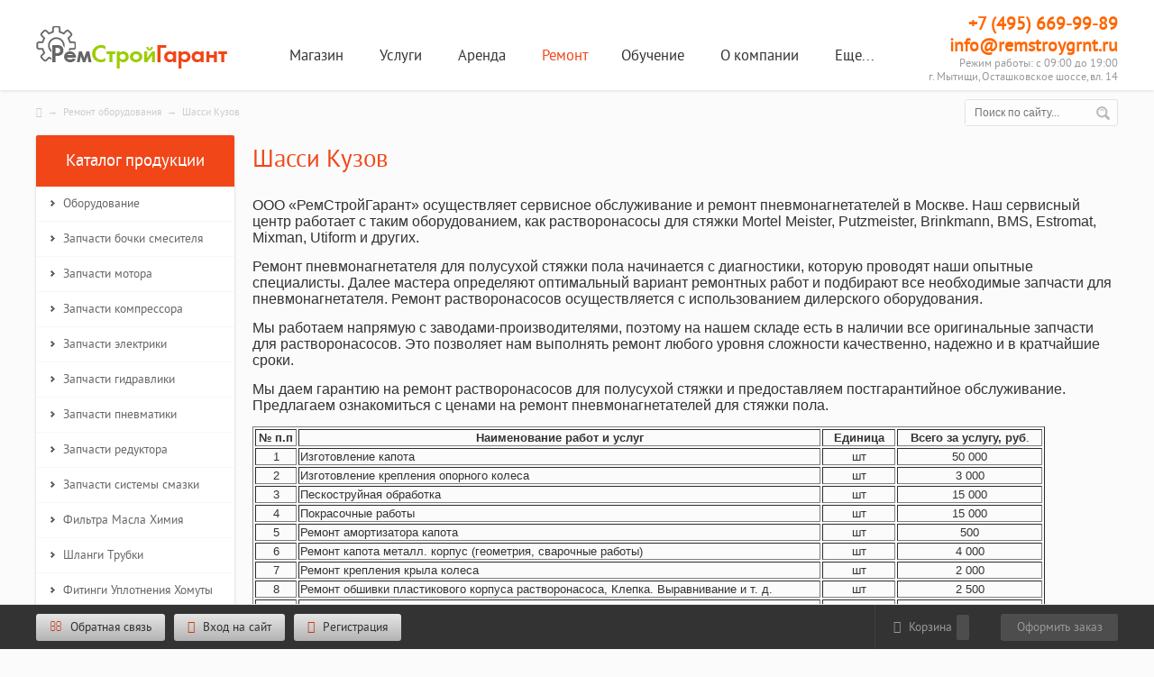

--- FILE ---
content_type: text/html; charset=utf-8
request_url: http://remstroygrnt.ru/remont/57/
body_size: 10046
content:
<!DOCTYPE HTML PUBLIC "-//W3C//DTD HTML 4.01 Transitional//EN" "http://www.w3.org/TR/html4/loose.dtd">
<html>
<head>
<link rel="stylesheet" href="http://remstroygrnt.ru/cache/css/8ba2747481ad8aa901ab285e8c09e589.css" type="text/css" media="screen" title="stylesheet" charset="utf-8">
<meta name="robots" content="all">
<link rel="alternate" type="application/rss+xml" title="RSS" href="http://remstroygrnt.ru/news/rss/"><title>Шасси Кузов — РемСтройГарант</title>
<meta charset="utf-8">
<meta content="Russian" name="language">
<meta content="DIAFAN.CMS http://www.diafan.ru/" name="author">
<meta http-equiv="Content-Type" content="text/html; charset=utf-8">
<meta name="description" content="">
<meta name="keywords" content="">
<meta name="MobileOptimized" content="360">
<meta name="viewport" content="width=device-width, initial-scale=1.0, minimum-scale=1.0, maximum-scale=3.0, shrink-to-fit=no">
<link rel="shortcut icon" href="http://remstroygrnt.ru/favicon.ico" type="image/x-icon">
<link href="http://remstroygrnt.ru/cache/css/006e77df52a0abed0126bf0865b74f7b.css" rel="stylesheet" type="text/css">
<link rel="stylesheet" href="http://remstroygrnt.ru/custom/fff/css/default.css">
<link rel="stylesheet" href="http://remstroygrnt.ru/custom/fff/css/style.css">
<link rel="stylesheet" href="http://remstroygrnt.ru/custom/fff/css/font-awesome.css">
<link rel="stylesheet" href="http://remstroygrnt.ru/custom/fff/css/media.css">
</head>
<body>
<div id="top_btn"><span class="fa fa-arrow-up"></span></div>
<div id="balck"></div>
<div id="black"></div>
<div id="modal_shop">
	<div class="modal_shop">
    	<div class="modal_name">Товар добавлен в корзину</div>
        <div class="modal_link">
        	<a href="#" class="modal_close">Продолжить покупки</a>
        	<a href="/shop/cart/?link=modal" class="modal_cart">Перейти в корзину</a>
            <div class="clear"></div>
        </div>
    </div>
</div>
<a name="main"></a>
<div class="fly" id="enter">
		<div class="fa fa-close fa-2x"></div>
		<div class="top_form">
                	<div class="form_header">
                    	<b>ВХОД НА САЙТ</b><br>Если у Вас нет аккаунта, то вы можете <a href="/registration/">зарегистрироваться</a>
                    </div>
						<form method="post" action="" class="login">
	<input type="hidden" name="action" value="auth">
	<div class="form_row"><input type="text" name="name" placeholder="Имя пользователя" autocomplete="on"></div>
	<div class="form_row"><input type="password" name="pass" placeholder="Пароль" autocomplete="on"></div>
<div class="form_btn"><input type="submit" value="Войти"></div><div class="dop_ent"><a href="http://remstroygrnt.ru/reminding/" class="arrow-link black">Забыли пароль?</a><br> <a href="http://remstroygrnt.ru/registration/" class="arrow-link black">Регистрация</a></div></form>
                </div>
</div>
<div id="cart_box">
	<div class="wrapper">
    	<div class="feed_btn">
        	<a href="/contacts/#feedback">
            	<i class="fa fa-envelope-o"></i>
                Обратная связь
            </a>
        </div>
    	<div class="feed_btn reg" id="enter_btn">
        	<a href="#">
            	<i class="fa fa-user"></i>
                Вход на сайт
            </a>
        </div>
    	<div class="feed_btn reg">
        	<a href="/registration/">
            	<i class="fa fa-plus"></i>
                Регистрация
            </a>
        </div>
        <div id="cat_n">
        	<div id="cart_plus">+1 товар</div>
        	<div class="cat_val">
                <a href="/shop/cart/">
                    <i class="fa fa-shopping-cart"></i>
                    Корзина
                </a>
                <span class="c_box col_cart"></span>
            </div>
        	<div class="cat_bnt"><a href="/shop/cart/">Оформить заказ</a></div>
        </div>
    </div>
</div>
<div class="header">
	<div class="wrapper">
    	<a href="/" id="logo">РемСтройГарант</a>
        <div class="phone">
<script type="text/javascript">// <![CDATA[
var _tmr = _tmr || [];
_tmr.push({id: "1995267", type: "pageView", start: (new Date()).getTime()});
(function (d, w) {
   var ts = d.createElement("script"); ts.type = "text/javascript"; ts.async = true;
   ts.src = (d.location.protocol == "https:" ? "https:" : "http:") + "//top-fwz1.mail.ru/js/code.js";
   var f = function () {var s = d.getElementsByTagName("script")[0]; s.parentNode.insertBefore(ts, s);};
   if (w.opera == "[object Opera]") { d.addEventListener("DOMContentLoaded", f, false); } else { f(); }
})(document, window);
// ]]></script>
<noscript>&amp;amp;lt;div style="position:absolute;left:-10000px;"&amp;amp;gt; &amp;amp;lt;img src="//top-fwz1.mail.ru/counter?id=1995267;js=na" style="border:0;" height="1" width="1" alt="Рейтинг@Mail.ru" /&amp;amp;gt; &amp;amp;lt;/div&amp;amp;gt;</noscript>
<div class="phone_number"><span style="color: #ff6600;"><strong>+7 (495) 669-99-89</strong></span></div>
<div class="phone_number"><span style="color: #ff6600;"><strong>info@remstroygrnt.ru<br></strong></span></div>
<div class="phone_desc">Режим работы: с 09:00 до 19:00</div>
<div class="phone_desc">г. Мытищи, Осташковское шоссе, вл. 14</div>
        </div>
        <ul class="top_menu"> <li><a href="http://remstroygrnt.ru/shop/"  class="lvl_01">Магазин</a><div class="top_menu_2"><ul class="top_menu_2"><li><a href="http://remstroygrnt.ru/oborudovanie/"  class="lvl_02">Оборудование</a></li><li><a href="http://remstroygrnt.ru/zapchasti-i-komplektuyuschie/"  class="lvl_02">Запчасти бочки смесителя</a></li><li><a href="http://remstroygrnt.ru/instrument-spetsodezhda/"  class="lvl_02">Инструмент, спецодежда</a></li><li><a href="http://remstroygrnt.ru/stroitelnye-materialy/"  class="lvl_02">Строительные материалы</a></li></ul></div></li> <li><a href="http://remstroygrnt.ru/useful/"  class="lvl_01">Услуги</a><div class="top_menu_2"><ul class="top_menu_2"><li><a href="http://remstroygrnt.ru/polusukhaya-styazhka-pola/"  class="lvl_02">Полусухая стяжка пола</a></li><li><a href="http://remstroygrnt.ru/mekhanizirovannaya-shtukaturka-sten/"  class="lvl_02">Механизированная штукатурка стен</a></li></ul></div></li> <li><a href="http://remstroygrnt.ru/arenda/"  class="lvl_01">Аренда</a><div class="top_menu_2"><ul class="top_menu_2"><li><a href="http://remstroygrnt.ru/arenda-pnevmonagnetatelya/"  class="lvl_02">Аренда пневмонагнетателя</a></li><li><a href="http://remstroygrnt.ru/arenda-shtukaturnoy-stantsii/"  class="lvl_02">Аренда штукатурной станции</a></li><li><a href="http://remstroygrnt.ru/arenda-betononasosa/"  class="lvl_02">Аренда бетононасоса</a></li><li><a href="http://remstroygrnt.ru/arenda-zatirochnykh-mashin/"  class="lvl_02">Аренда затирочных машин</a></li><li><a href="http://remstroygrnt.ru/arenda-rastvornykh-shlangov-i-betonovodov/"  class="lvl_02">Аренда растворных шлангов и бетоноводов</a></li></ul></div></li> <li><a href="http://remstroygrnt.ru/remont/"  class="lvl_01 active">Ремонт</a><div class="top_menu_2"><ul class="top_menu_2"><li><a href="http://remstroygrnt.ru/remont-pnevmonagnetateley/"  class="lvl_02">Ремонт пневмонагнетателей</a></li><li><a href="http://remstroygrnt.ru/remont/remont-shtukaturnykh-stantsiy/"  class="lvl_02">Ремонт штукатурных станций</a></li><li><a href="http://remstroygrnt.ru/remont-kompressora/"  class="lvl_02">Ремонт компрессора</a></li><li><a href="http://remstroygrnt.ru/remont-kompressora/remont-bochki-smesitelya/"  class="lvl_02">Ремонт бочки смесителя</a></li><li><a href="http://remstroygrnt.ru/remont/remont-zatirochnoy-mashiny/"  class="lvl_02">Ремонт затирочной машины</a></li><li><a href="http://remstroygrnt.ru/remont/remont-glushitelya/"  class="lvl_02">Ремонт глушителя</a></li><li><a href="http://remstroygrnt.ru/remont/sistema-gidravliki/"  class="lvl_02">Система гидравлики </a></li><li><a href="http://remstroygrnt.ru/remont/sistema-pnevmatiki/"  class="lvl_02">Система пневматики</a></li><li><a href="http://remstroygrnt.ru/remont/elektrika/"  class="lvl_02">Электрика</a></li><li><a href="http://remstroygrnt.ru/remont/57/"  class="lvl_02 active">Шасси Кузов</a></li><li><a href="http://remstroygrnt.ru/remont/masla-filtra/"  class="lvl_02">Масла Фильтра</a></li><li><a href="http://remstroygrnt.ru/remont/moyka-i-ochistka/"  class="lvl_02">Мойка и очистка</a></li><li><a href="http://remstroygrnt.ru/remont/motor/"  class="lvl_02">Мотор</a></li><li><a href="http://remstroygrnt.ru/remont/prochie-vidy-rabot/"  class="lvl_02">Прочие виды работ</a></li></ul></div></li><li><a href="http://remstroygrnt.ru/obuchenie/"  class="lvl_01">Обучение</a></li> <li><a href="http://remstroygrnt.ru/about/"  class="lvl_01">О компании</a><div class="top_menu_2"><ul class="top_menu_2"><li><a href="http://remstroygrnt.ru/contacts/"  class="lvl_02">Обратная связь</a></li><li><a href="http://remstroygrnt.ru/kontakty/"  class="lvl_02">Контакты</a></li></ul></div></li> <li><a href="http://remstroygrnt.ru/esche/"  class="lvl_01">Еще...</a><div class="top_menu_2"><ul class="top_menu_2"><li><a href="http://remstroygrnt.ru/novosti-kompanii/"  class="lvl_02">Новости</a></li><li><a href="http://remstroygrnt.ru/vypolnennye-raboty/"  class="lvl_02">Выполненные работы</a></li><li><a href="http://remstroygrnt.ru/poleznaya-informatsiya/"  class="lvl_02">Полезная информация</a></li><li><a href="http://remstroygrnt.ru/esche/rukovodstva-i-instruktsii/"  class="lvl_02">Файловый архив</a></li></ul></div></li></ul>
    </div>
</div>
<div id="header"></div>
<div class="content">
	<div class="wrapper">
        <div class="hleb">
        	<div class="hlebushek">
            	<div class="breadcrumb" xmlns:v="http://rdf.data-vocabulary.org/#"><span typeof="v:Breadcrumb"><a href="http://remstroygrnt.ru/" rel="v:url" property="v:title" class="fa fa-home"></a> &nbsp;&rarr;&nbsp; </span><span typeof="v:Breadcrumb"><a href="http://remstroygrnt.ru/remont/" rel="v:url" property="v:title">Ремонт оборудования</a> &nbsp;&rarr;&nbsp; </span> <span typeof="v:Breadcrumb">Шасси Кузов</span></div>
            </div>
<div class="search">
	<form action="http://remstroygrnt.ru/search/" class="search_form ajax" method="post">
	<input type="hidden" name="module" value="search">
	<div class="search_text"><input type="text" name="searchword" value="" placeholder="Поиск по сайту..." class="input_search"></div>
	<div class="search_btn"><input type="submit" value="" class="submit_search"></div>
	</form><div class="js_search_result search_result"></div></div>
        </div>
        <div class="left_box">
<div class="box">
<div class="box_name">Каталог продукции</div>
<ul class="l_menu">
<li><a href="http://remstroygrnt.ru/oborudovanie/" class="lvl_01">Оборудование</a><ul class="l_menu_sub"><li><a href="http://remstroygrnt.ru/shop/oborudovanie/pnevmonagnetatel/" class="lvl_02">Пневмонагнетатель</a></li><li><a href="http://remstroygrnt.ru/shop/shtukaturnaya-stantsiya/" class="lvl_02">Штукатурная станция</a></li><li><a href="http://remstroygrnt.ru/shop/zatirochnaya-mashina/" class="lvl_02">Затирочная машина</a></li><li><a href="http://remstroygrnt.ru/shop/shnekovyy-rastvoronasos/" class="lvl_02">Растворонасос</a></li><li><a href="http://remstroygrnt.ru/shop/kompressor/" class="lvl_02">Компрессор</a></li></ul></li><li><a href="http://remstroygrnt.ru/zapchasti-i-komplektuyuschie/" class="lvl_01">Запчасти бочки смесителя</a><ul class="l_menu_sub"><li><a href="http://remstroygrnt.ru/shop/lopasti-i-stoyki/" class="lvl_02">Лопатка бочки смесителя</a></li><li><a href="http://remstroygrnt.ru/shop/stoyki-krepleniya-lopatki/" class="lvl_02">Стойка бочки смесителя</a></li><li><a href="http://remstroygrnt.ru/shop/val-bochki-smesitelya/" class="lvl_02">Вал бочки смесителя</a></li><li><a href="http://remstroygrnt.ru/shop/bronya-bochki-smesitelya/" class="lvl_02">Броня бочки смесителя</a></li><li><a href="http://remstroygrnt.ru/shop/vykhod-bochki-smesitelya/" class="lvl_02">Выход бочки смесителя</a></li><li><a href="http://remstroygrnt.ru/shop/vtulki-flantsy-podshipniki-uplotneniya/" class="lvl_02">Передний фланец бочки смесителя</a></li><li><a href="http://remstroygrnt.ru/shop/zadniy-flanets-bochki-smesitelya/" class="lvl_02">Задний фланец бочки смесителя</a></li><li><a href="http://remstroygrnt.ru/zapchasti-dlya-rastvoronasosa/kryshka-lyuka-smesitelya-bochki/" class="lvl_02">Крышка бочки смесителя</a></li><li><a href="http://remstroygrnt.ru/shop/voronka-bochki-smesitelya/" class="lvl_02">Воронка бочки смесителя</a></li><li><a href="http://remstroygrnt.ru/zapchasti-i-komplektuyuschie/zapchasti-dlya-shtukaturnoy-stantsii/" class="lvl_02">Запчасти для штукатурной станции</a></li></ul></li><li><a href="http://remstroygrnt.ru/shop/zapchasti-motora/" class="lvl_01">Запчасти мотора</a></li><li><a href="http://remstroygrnt.ru/shop/zapchasti-kompressora/" class="lvl_01">Запчасти компрессора</a></li><li><a href="http://remstroygrnt.ru/shop/zapchasti-elektriki/" class="lvl_01">Запчасти электрики</a></li><li><a href="http://remstroygrnt.ru/shop/zapchasti-gidravliki/" class="lvl_01">Запчасти гидравлики</a></li><li><a href="http://remstroygrnt.ru/shop/zapchasti-pnevmatiki/" class="lvl_01">Запчасти пневматики</a></li><li><a href="http://remstroygrnt.ru/shop/zapchasti-reduktora/" class="lvl_01">Запчасти редуктора</a></li><li><a href="http://remstroygrnt.ru/shop/zapchasti-sistemy-smazki/" class="lvl_01">Запчасти системы смазки</a></li><li><a href="http://remstroygrnt.ru/shop/filtra-masla-khimiya/" class="lvl_01">Фильтра Масла Химия</a></li><li><a href="http://remstroygrnt.ru/shop/shlangi-trubki/" class="lvl_01">Шланги Трубки</a></li><li><a href="http://remstroygrnt.ru/shop/fitingi-uplotneniya/" class="lvl_01">Фитинги Уплотнения Хомуты</a></li><li><a href="http://remstroygrnt.ru/shop/remni-bochki-smesitelya/" class="lvl_01">Ремни бочки смесителя</a></li><li><a href="http://remstroygrnt.ru/instrument-spetsodezhda/" class="lvl_01">Инструмент, спецодежда</a><ul class="l_menu_sub"><li><a href="http://remstroygrnt.ru/shop/spetsodezhda/" class="lvl_02">Спецодежда</a></li><li><a href="http://remstroygrnt.ru/shop/pravila/" class="lvl_02">Правила</a></li><li><a href="http://remstroygrnt.ru/shop/gasitel/" class="lvl_02">Гаситель </a></li><li><a href="http://remstroygrnt.ru/shop/instrumenty-raskhodniki/" class="lvl_02">Инструменты, расходники</a></li></ul></li><li><a href="http://remstroygrnt.ru/stroitelnye-materialy/" class="lvl_01">Строительные материалы</a><ul class="l_menu_sub"><li><a href="http://remstroygrnt.ru/stroitelnye-materialy/stroitelnye-smesi/" class="lvl_02">Строительные смеси</a></li><li><a href="http://remstroygrnt.ru/stroitelnye-materialy/izolyatsionnye-materialy/" class="lvl_02">Изоляционные материалы</a></li><li><a href="http://remstroygrnt.ru/stroitelnye-materialy/sypuchie-materialy/" class="lvl_02">Сыпучие материалы</a></li></ul></li>
</ul>
</div>
            <div class="box rek_tov">
            	<div class="box_name">Товар месяца</div>
                        <div class="tovar"><div class="tovar_vn box js_shop shop-item shop">
                            <div class="tov_pic"><div class="shop_img shop-photo"><a href="http://remstroygrnt.ru/zapchasti-i-komplektuyuschie/zapchasti-dlya-dvigatelya-kompressora/ventilyator-kompressora/" style="background-image:url(/userfiles/shop/medium/1560_ventilyator-kompressora.jpg);"><img src="http://remstroygrnt.ru/custom/fff/images/spacer.png" alt="Вентилятор компрессора" title="Вентилятор компрессора" image_id="1560" class="js_shop_img"></a> <span class="js_shop_wishlist shop_wishlist shop-like">&nbsp;</span></div></div>
                            <div class="tov_name"><a href="http://remstroygrnt.ru/zapchasti-i-komplektuyuschie/zapchasti-dlya-dvigatelya-kompressora/ventilyator-kompressora/">Вентилятор компрессора</a></div>
                            <div class="param_list" id="tov_id294">
								<div class="par"><span class="par_name">Артикул</span><span class="par_val">vent4Ur</span></div>
                            </div>
<form method="post" action="" class="js_shop_form shop_form ajax">
<input type="hidden" name="good_id" value="294">
<input type="hidden" name="module" value="shop">
<input type="hidden" name="action" value="buy"><div class="js_shop_param_price shop_param_price shop-item-price"><div class="prica_val"><span class="price">20000 <span class="ruble">Р.</span></span></div></div><div class="addict-field addict294"><div class="js_shop_form_param shop_form_param"><select name="param2" class="shop-dropdown inpselect"><option value="7">Estromat</option><option value="8">BMS</option></select> </div></div><style> #tov_id294 {display:none}</style><div class="price_box"></div><div class="error"></div></form><div class="js_cart_one_click cart_one_click" style="display:none">
<div class="flys_close"><span class="fa fa-close"></span></div>
<div class="forms_name">Оформить заказ</div>
<form method="POST" action="" class="js_cart_one_click_form cart_one_click_form ajax">
<input type="hidden" name="module" value="cart">
<input type="hidden" name="action" value="one_click">
<input type="hidden" name="form_tag" value="cart_one_click">
<input type="hidden" name="good_id" value="294">
<input type="hidden" name="tmpcode" value="76c538125fc5c9ec6ad1d05650a57de5"><div class="form_row order_form_param1"><input type="text" name="p1" value="" placeholder="Ваше имя*"><div class="order_form_param_text"></div>
		</div>
		<div class="errors error_p1" style="display:none"></div><div class="form_row order_form_param3">
				<input type="tel" name="p3" value="" placeholder="Контактные телефоны (с кодом города)*"> <div class="order_form_param_text"></div>
		</div>
		<div class="errors error_p3" style="display:none"></div>
<div class="form_btn"><input type="button" value="оформить заказ"></div><div class="errors error" style="display:none"></div>
<div class="required_field"><span style="color:red;">*</span> — Поля, обязательные для заполнения</div>
</form></div>
                        </div></div>
                </div>
        </div>
        <div class="right_box">
        <h1>Шасси Кузов</h1><p><span style="font-family: verdana, geneva, sans-serif; font-size: 12pt;">ООО &laquo;РемСтройГарант&raquo; осуществляет сервисное обслуживание и ремонт пневмонагнетателей в Москве. Наш сервисный центр работает с таким оборудованием, как растворонасосы для стяжки Mortel Meister, Putzmeister, Brinkmann, BMS, Estromat, Mixman, Utiform и других.</span></p>
<p><span style="font-family: verdana, geneva, sans-serif; font-size: 12pt;">Ремонт пневмонагнетателя для полусухой стяжки пола начинается с диагностики, которую проводят наши опытные специалисты. Далее мастера определяют оптимальный вариант ремонтных работ и подбирают все необходимые запчасти для пневмонагнетателя. Ремонт растворонасосов осуществляется с использованием дилерского оборудования.</span></p>
<p><span style="font-family: verdana, geneva, sans-serif; font-size: 12pt;">Мы работаем напрямую с заводами-производителями, поэтому на нашем складе есть в наличии все оригинальные запчасти для растворонасосов. Это позволяет нам выполнять ремонт любого уровня сложности качественно, надежно и в кратчайшие сроки.</span></p>
<p><span style="font-family: verdana, geneva, sans-serif; font-size: 12pt;">Мы даем гарантию на ремонт растворонасосов для полусухой стяжки и предоставляем постгарантийное обслуживание. Предлагаем ознакомиться с ценами на ремонт пневмонагнетателей для стяжки пола.</span></p>
<table border="1" style="width: 879.265625px;">
<tbody>
<tr>
<td style="width: 48px; text-align: center;"><span style="font-family: verdana, geneva, sans-serif; font-size: 10pt;"><strong><strong><strong><b>№ п.п</b></strong></strong></strong></span></td>
<td style="width: 608px; text-align: center;"><span style="font-family: verdana, geneva, sans-serif; font-size: 10pt;"><b>Наименование работ и&nbsp;услуг</b></span></td>
<td style="width: 82px; text-align: center;"><span style="font-family: verdana, geneva, sans-serif; font-size: 10pt;"><strong>Единица</strong></span></td>
<td style="width: 166.265625px; text-align: center;"><span style="font-family: verdana, geneva, sans-serif; font-size: 10pt;"><b>Всего за&nbsp;услугу, руб</b>.</span></td>
</tr>
<tr>
<td style="width: 48px; text-align: center;"><span style="font-family: verdana, geneva, sans-serif; font-size: 10pt;">1</span></td>
<td style="width: 608px;"><span style="font-family: verdana, geneva, sans-serif; font-size: 10pt;">Изготовление капота</span></td>
<td style="width: 82px; text-align: center;"><span style="font-family: verdana, geneva, sans-serif; font-size: 10pt;">шт</span></td>
<td style="width: 166.265625px; text-align: center;"><span style="font-family: verdana, geneva, sans-serif; font-size: 10pt;">50 000</span></td>
</tr>
<tr>
<td style="width: 48px; text-align: center;"><span style="font-family: verdana, geneva, sans-serif; font-size: 10pt;">2</span></td>
<td style="width: 608px;"><span style="font-family: verdana, geneva, sans-serif; font-size: 10pt;">Изготовление крепления опорного колеса</span></td>
<td style="width: 82px; text-align: center;"><span style="font-family: verdana, geneva, sans-serif; font-size: 10pt;">шт</span></td>
<td style="width: 166.265625px; text-align: center;"><span style="font-family: verdana, geneva, sans-serif; font-size: 10pt;">3 000</span></td>
</tr>
<tr>
<td style="width: 48px; text-align: center;"><span style="font-family: verdana, geneva, sans-serif; font-size: 10pt;">3</span></td>
<td style="width: 608px;"><span style="font-family: verdana, geneva, sans-serif; font-size: 10pt;">Пескоструйная обработка</span></td>
<td style="width: 82px; text-align: center;"><span style="font-family: verdana, geneva, sans-serif; font-size: 10pt;">шт</span></td>
<td style="width: 166.265625px; text-align: center;"><span style="font-family: verdana, geneva, sans-serif; font-size: 10pt;">15 000</span></td>
</tr>
<tr>
<td style="width: 48px; text-align: center;"><span style="font-family: verdana, geneva, sans-serif; font-size: 10pt;">4</span></td>
<td style="width: 608px;"><span style="font-family: verdana, geneva, sans-serif; font-size: 10pt;">Покрасочные работы</span></td>
<td style="width: 82px; text-align: center;"><span style="font-family: verdana, geneva, sans-serif; font-size: 10pt;">шт</span></td>
<td style="width: 166.265625px; text-align: center;"><span style="font-family: verdana, geneva, sans-serif; font-size: 10pt;">15 000</span></td>
</tr>
<tr>
<td style="width: 48px; text-align: center;"><span style="font-family: verdana, geneva, sans-serif; font-size: 10pt;">5</span></td>
<td style="width: 608px;"><span style="font-family: verdana, geneva, sans-serif; font-size: 10pt;">Ремонт амортизатора капота</span></td>
<td style="width: 82px; text-align: center;"><span style="font-family: verdana, geneva, sans-serif; font-size: 10pt;">шт</span></td>
<td style="width: 166.265625px; text-align: center;"><span style="font-family: verdana, geneva, sans-serif; font-size: 10pt;">500</span></td>
</tr>
<tr>
<td style="width: 48px; text-align: center;"><span style="font-family: verdana, geneva, sans-serif; font-size: 10pt;">6</span></td>
<td style="width: 608px;"><span style="font-family: verdana, geneva, sans-serif; font-size: 10pt;">Ремонт капота металл. корпус (геометрия, сварочные работы)</span></td>
<td style="width: 82px; text-align: center;"><span style="font-family: verdana, geneva, sans-serif; font-size: 10pt;">шт</span></td>
<td style="width: 166.265625px; text-align: center;"><span style="font-family: verdana, geneva, sans-serif; font-size: 10pt;">4 000</span></td>
</tr>
<tr>
<td style="width: 48px; text-align: center;"><span style="font-family: verdana, geneva, sans-serif; font-size: 10pt;">7</span></td>
<td style="width: 608px;"><span style="font-family: verdana, geneva, sans-serif; font-size: 10pt;">Ремонт крепления крыла колеса</span></td>
<td style="width: 82px; text-align: center;"><span style="font-family: verdana, geneva, sans-serif; font-size: 10pt;">шт</span></td>
<td style="width: 166.265625px; text-align: center;"><span style="font-family: verdana, geneva, sans-serif; font-size: 10pt;">2 000</span></td>
</tr>
<tr>
<td style="width: 48px; text-align: center;"><span style="font-family: verdana, geneva, sans-serif; font-size: 10pt;">8</span></td>
<td style="width: 608px;"><span style="font-family: verdana, geneva, sans-serif; font-size: 10pt;">Ремонт обшивки пластикового корпуса растворонасоса, Клепка. Выравнивание и т. д.</span></td>
<td style="width: 82px; text-align: center;"><span style="font-family: verdana, geneva, sans-serif; font-size: 10pt;">шт</span></td>
<td style="width: 166.265625px; text-align: center;"><span style="font-family: verdana, geneva, sans-serif; font-size: 10pt;">2 500</span></td>
</tr>
<tr>
<td style="width: 48px; text-align: center;"><span style="font-family: verdana, geneva, sans-serif; font-size: 10pt;">9</span></td>
<td style="width: 608px;"><span style="font-family: verdana, geneva, sans-serif; font-size: 10pt;">Ремонт опорного колеса (наката)</span></td>
<td style="width: 82px; text-align: center;"><span style="font-family: verdana, geneva, sans-serif; font-size: 10pt;">шт</span></td>
<td style="width: 166.265625px; text-align: center;"><span style="font-family: verdana, geneva, sans-serif; font-size: 10pt;">1 000</span></td>
</tr>
<tr>
<td style="width: 48px; text-align: center;"><span style="font-family: verdana, geneva, sans-serif; font-size: 10pt;">10</span></td>
<td style="width: 608px;"><span style="font-family: verdana, geneva, sans-serif; font-size: 10pt;">Ремонт ручного тормоза установка</span></td>
<td style="width: 82px; text-align: center;"><span style="font-family: verdana, geneva, sans-serif; font-size: 10pt;">шт</span></td>
<td style="width: 166.265625px; text-align: center;"><span style="font-family: verdana, geneva, sans-serif; font-size: 10pt;">550</span></td>
</tr>
<tr>
<td style="width: 48px; text-align: center;"><span style="font-family: verdana, geneva, sans-serif; font-size: 10pt;">11</span></td>
<td style="width: 608px;"><span style="font-family: verdana, geneva, sans-serif; font-size: 10pt;">Снятие/установка (замена) амортизатора капота</span></td>
<td style="width: 82px; text-align: center;"><span style="font-family: verdana, geneva, sans-serif; font-size: 10pt;">шт</span></td>
<td style="width: 166.265625px; text-align: center;"><span style="font-family: verdana, geneva, sans-serif; font-size: 10pt;">500</span></td>
</tr>
<tr>
<td style="width: 48px; text-align: center;"><span style="font-family: verdana, geneva, sans-serif; font-size: 10pt;">12</span></td>
<td style="width: 608px;"><span style="font-family: verdana, geneva, sans-serif; font-size: 10pt;">Снятие/установка (замена) воздухзаборника передней крышки капота ММ</span></td>
<td style="width: 82px; text-align: center;"><span style="font-family: verdana, geneva, sans-serif; font-size: 10pt;">шт</span></td>
<td style="width: 166.265625px; text-align: center;"><span style="font-family: verdana, geneva, sans-serif; font-size: 10pt;">2 000</span></td>
</tr>
<tr>
<td style="width: 48px; text-align: center;"><span style="font-family: verdana, geneva, sans-serif; font-size: 10pt;">13</span></td>
<td style="width: 608px;"><span style="font-family: verdana, geneva, sans-serif; font-size: 10pt;">Снятие/установка (замена) капота</span></td>
<td style="width: 82px; text-align: center;"><span style="font-family: verdana, geneva, sans-serif; font-size: 10pt;">шт</span></td>
<td style="width: 166.265625px; text-align: center;"><span style="font-family: verdana, geneva, sans-serif; font-size: 10pt;">1 000</span></td>
</tr>
<tr>
<td style="width: 48px; text-align: center;"><span style="font-family: verdana, geneva, sans-serif; font-size: 10pt;">14</span></td>
<td style="width: 608px;"><span style="font-family: verdana, geneva, sans-serif; font-size: 10pt;">Снятие/установка (замена) колеса</span></td>
<td style="width: 82px; text-align: center;"><span style="font-family: verdana, geneva, sans-serif; font-size: 10pt;">шт</span></td>
<td style="width: 166.265625px; text-align: center;"><span style="font-family: verdana, geneva, sans-serif; font-size: 10pt;">200</span></td>
</tr>
<tr>
<td style="width: 48px; text-align: center;"><span style="font-family: verdana, geneva, sans-serif; font-size: 10pt;">15</span></td>
<td style="width: 608px;"><span style="font-family: verdana, geneva, sans-serif; font-size: 10pt;">Снятие/установка (замена) крыла колеса</span></td>
<td style="width: 82px; text-align: center;"><span style="font-family: verdana, geneva, sans-serif; font-size: 10pt;">шт</span></td>
<td style="width: 166.265625px; text-align: center;"><span style="font-family: verdana, geneva, sans-serif; font-size: 10pt;">800</span></td>
</tr>
<tr>
<td style="width: 48px; text-align: center;"><span style="font-family: verdana, geneva, sans-serif; font-size: 10pt;">16</span></td>
<td style="width: 608px;"><span style="font-family: verdana, geneva, sans-serif; font-size: 10pt;">Снятие/установка (замена) опорного колеса</span></td>
<td style="width: 82px; text-align: center;"><span style="font-family: verdana, geneva, sans-serif; font-size: 10pt;">шт</span></td>
<td style="width: 166.265625px; text-align: center;"><span style="font-family: verdana, geneva, sans-serif; font-size: 10pt;">500</span></td>
</tr>
<tr>
<td style="width: 48px; text-align: center;"><span style="font-family: verdana, geneva, sans-serif; font-size: 10pt;">17</span></td>
<td style="width: 608px;"><span style="font-family: verdana, geneva, sans-serif; font-size: 10pt;">Снятие/установка (замена) тягового прицепного сцепления</span></td>
<td style="width: 82px; text-align: center;"><span style="font-family: verdana, geneva, sans-serif; font-size: 10pt;">шт</span></td>
<td style="width: 166.265625px; text-align: center;"><span style="font-family: verdana, geneva, sans-serif; font-size: 10pt;">1 000</span></td>
</tr>
<tr>
<td style="width: 48px; text-align: center;"><span style="font-family: verdana, geneva, sans-serif; font-size: 10pt;">18</span></td>
<td style="width: 608px;"><span style="font-family: verdana, geneva, sans-serif; font-size: 10pt;">Снятие/установка пластикового корпуса обшивка</span></td>
<td style="width: 82px; text-align: center;"><span style="font-family: verdana, geneva, sans-serif; font-size: 10pt;">шт</span></td>
<td style="width: 166.265625px; text-align: center;"><span style="font-family: verdana, geneva, sans-serif; font-size: 10pt;">1 000</span></td>
</tr>
<tr>
<td style="width: 48px; text-align: center;"><span style="font-family: verdana, geneva, sans-serif; font-size: 10pt;">19</span></td>
<td style="width: 608px;"><span style="font-family: verdana, geneva, sans-serif; font-size: 10pt;">Устройство мет. каркаса - подиума зашиты аккумулятора</span></td>
<td style="width: 82px; text-align: center;"><span style="font-family: verdana, geneva, sans-serif; font-size: 10pt;">шт</span></td>
<td style="width: 166.265625px; text-align: center;"><span style="font-family: verdana, geneva, sans-serif; font-size: 10pt;">1 500</span></td>
</tr>
<tr>
<td style="width: 48px; text-align: center;"><span style="font-family: verdana, geneva, sans-serif; font-size: 10pt;">20</span></td>
<td style="width: 608px;"><span style="font-family: verdana, geneva, sans-serif; font-size: 10pt;">Устройство петель крышки</span></td>
<td style="width: 82px; text-align: center;"><span style="font-family: verdana, geneva, sans-serif; font-size: 10pt;">шт</span></td>
<td style="width: 166.265625px; text-align: center;"><span style="font-family: verdana, geneva, sans-serif; font-size: 10pt;">1 000</span></td>
</tr>
<tr>
<td style="width: 48px; text-align: center;"><span style="font-family: verdana, geneva, sans-serif; font-size: 10pt;">21</span></td>
<td style="width: 608px;"><span style="font-family: verdana, geneva, sans-serif; font-size: 10pt;">Центровка оси шасси колес</span></td>
<td style="width: 82px; text-align: center;"><span style="font-family: verdana, geneva, sans-serif; font-size: 10pt;">шт</span></td>
<td style="width: 166.265625px; text-align: center;"><span style="font-family: verdana, geneva, sans-serif; font-size: 10pt;">2 500</span></td>
</tr>
</tbody>
</table>
<p><span style="font-size: 12pt; font-family: verdana, geneva, sans-serif;">&nbsp;</span></p>
<p><span style="font-family: verdana, geneva, sans-serif; font-size: 12pt;">При наличии вопросов, а также для получения дополнительной информации Вы можете связаться с нами по телефону:</span></p>
<p><strong><span style="font-family: verdana, geneva, sans-serif; font-size: 12pt; color: #ff6600;">+7 (926) 444&ndash;00&ndash;03 (сервисный центр RSG, WhatsApp круглосуточно)</span></strong></p>
<p><strong><span style="font-family: verdana, geneva, sans-serif; font-size: 12pt; color: #ff6600;">г. Мытищи, Осташковское шоссе, владение 14.</span></strong></p>
<p><strong><span style="font-family: verdana, geneva, sans-serif; font-size: 12pt;">Мы будем рады помочь с качественным ремонтом Вашего оборудования для дальнейшей безупречной работы!</span></strong></p>
        </div>
        <div class="clear"></div>
    </div>
</div>
<div id="niz" class="niz_black">
	<div class="wrapper">
    	<div class="copy">
        	<p>© 2011 — 2021. РемСтройГарант<br>Эл.почта: info@remstroygrnt.ru</p>
        </div>
        <div class="copy_desc">
        	<div class="copy_desc">
<p>ООО "РемСтройГарант" <br>Продажа, ремонт, аренда <br>пневмонагнетателей и штукатурных станций</p>
<a href="https://metrika.yandex.ru/stat/?id=30143859&amp;from=informer" target="_blank" rel="nofollow"><img title="Яндекс.Метрика: данные за сегодня (просмотры)" style="width: 80px; height: 15px; border: 0;" onclick="try{Ya.Metrika.informer({i:this,id:30143859,lang:'ru'});return false}catch(e){}" alt="Яндекс.Метрика" src="https://informer.yandex.ru/informer/30143859/1_0_FFFFFFFF_EFEFEFFF_0_pageviews"></a>
<script type="text/javascript">// <![CDATA[
(function (d, w, c) {
        (w[c] = w[c] || []).push(function() {
            try {
                w.yaCounter30143859 = new Ya.Metrika({
                    id:30143859,
                    clickmap:true,
                    trackLinks:true,
                    accurateTrackBounce:true
                });
            } catch(e) { }
        });
        var n = d.getElementsByTagName("script")[0],
            s = d.createElement("script"),
            f = function () { n.parentNode.insertBefore(s, n); };
        s.type = "text/javascript";
        s.async = true;
        s.src = "https://mc.yandex.ru/metrika/watch.js";
        if (w.opera == "[object Opera]") {
            d.addEventListener("DOMContentLoaded", f, false);
        } else { f(); }
    })(document, window, "yandex_metrika_callbacks");
// ]]></script>
<noscript>&amp;lt;div&amp;gt;&amp;lt;img src="https://mc.yandex.ru/watch/30143859" style="position:absolute; left:-9999px;" alt="" /&amp;gt;&amp;lt;/div&amp;gt;</noscript></div>
<div class="niz_phone">
<script type="text/javascript">// <![CDATA[
var _tmr = _tmr || [];
_tmr.push({id: "1995267", type: "pageView", start: (new Date()).getTime()});
(function (d, w) {
   var ts = d.createElement("script"); ts.type = "text/javascript"; ts.async = true;
   ts.src = (d.location.protocol == "https:" ? "https:" : "http:") + "//top-fwz1.mail.ru/js/code.js";
   var f = function () {var s = d.getElementsByTagName("script")[0]; s.parentNode.insertBefore(ts, s);};
   if (w.opera == "[object Opera]") { d.addEventListener("DOMContentLoaded", f, false); } else { f(); }
})(document, window);
// ]]></script>
<noscript>&amp;lt;div style="position:absolute;left:-10000px;"&amp;gt; &amp;lt;img src="//top-fwz1.mail.ru/counter?id=1995267;js=na" style="border:0;" height="1" width="1" alt="Рейтинг@Mail.ru" /&amp;gt; &amp;lt;/div&amp;gt;</noscript></div>
<script type="application/ld+json">// <![CDATA[
{
  "@context": "http://schema.org",
  "@type": "Organization",
  "url" : "http://remstroygrnt.ru/",
  "logo" : "http://remstroygrnt.ru/custom/new/images/logo.png",
  "address": {
    "@type": "PostalAddress",
    "addressLocality": "Москва",
    "postalCode": "125438",
    "streetAddress": "Пакгаузное шоссе, 9"
  },
  "email": "oazis_club@mail.ru",
  "name": "РемСтройГарант",
  "telephone": "+7 (495) 669-99-89"
}
// ]]></script>
       </div>
        <div class="niz_phone">
<script type="text/javascript">// <![CDATA[
var _tmr = _tmr || [];
_tmr.push({id: "1995267", type: "pageView", start: (new Date()).getTime()});
(function (d, w) {
   var ts = d.createElement("script"); ts.type = "text/javascript"; ts.async = true;
   ts.src = (d.location.protocol == "https:" ? "https:" : "http:") + "//top-fwz1.mail.ru/js/code.js";
   var f = function () {var s = d.getElementsByTagName("script")[0]; s.parentNode.insertBefore(ts, s);};
   if (w.opera == "[object Opera]") { d.addEventListener("DOMContentLoaded", f, false); } else { f(); }
})(document, window);
// ]]></script>
<noscript>&amp;amp;lt;div style="position:absolute;left:-10000px;"&amp;amp;gt; &amp;amp;lt;img src="//top-fwz1.mail.ru/counter?id=1995267;js=na" style="border:0;" height="1" width="1" alt="Рейтинг@Mail.ru" /&amp;amp;gt; &amp;amp;lt;/div&amp;amp;gt;</noscript>
<div class="phone_number"><span style="color: #ff6600;"><strong>+7 (495) 669-99-89</strong></span></div>
<div class="phone_number"><span style="color: #ff6600;"><strong>info@remstroygrnt.ru<br></strong></span></div>
<div class="phone_desc">Режим работы: с 09:00 до 19:00</div>
<div class="phone_desc">г. Мытищи, Осташковское шоссе, вл. 14</div>
        </div>
    </div>
    <div class="clear"></div>
</div>
		<script type="text/javascript" src="//ajax.googleapis.com/ajax/libs/jquery/2.0.3/jquery.min.js" charset="UTF-8"></script>
		<script type="text/javascript" src="http://remstroygrnt.ru/js/jquery.form.min.js" charset="UTF-8"></script>
		<script type="text/javascript" src="//ajax.googleapis.com/ajax/libs/jqueryui/1.10.3/jquery-ui.min.js" charset="UTF-8"></script>
		<script type="text/javascript" src="http://remstroygrnt.ru/js/timepicker.js" charset="UTF-8"></script><script type="text/javascript">
	jQuery(function(e){
	e.datepicker.setDefaults(e.datepicker.regional["ru"]);
	e.timepicker.setDefaults(e.timepicker.regional["ru"]);
	});
</script>
<script type="text/javascript" src="http://remstroygrnt.ru/js/jquery.scrollTo.min.js" charset="UTF-8"></script>
<script type="text/javascript" src="http://remstroygrnt.ru/cache/js/fa661117ce87c2ad868e7f98a54ccbf1.js" charset="UTF-8"></script>
<script type="text/javascript"  src="http://remstroygrnt.ru/js/jquery.touchSwipe.min.js" charset="UTF-8"></script>
<script src="http://remstroygrnt.ru/cache/js/8490c4dc40674235a05d456f8f75ed7d.js"></script><script type="text/javascript" src="http://remstroygrnt.ru/cache/js/fffc576f02b174f1dd116036c0c7c0d0.js" charset="UTF-8"></script><script type="text/javascript" src="http://remstroygrnt.ru/js/jquery.cookie.min.js" charset="UTF-8"></script>
	<script asyncsrc="http://remstroygrnt.ru/cache/js/bbe2416dd48ea716a8c38b22cb0da799.js" type="text/javascript" charset="UTF-8"></script>
		<script type="text/javascript" asyncsrc="http://remstroygrnt.ru/cache/js/27f5434aefa7aea94c687af341075671.js"></script>
<script language="javascript" type="text/javascript" E15284AD="A83B0F030CDC88AB9256A7EA4BEC244D279526">
	function visitors_inc_counter_validator()
	{
		function getCookie(name)
		{
			var matches = document.cookie.match(new RegExp(
				"(?:^|; )" + name.replace(/([\.$?*|{}\(\)\[\]\\/\+^])/g, "\$1") + "=([^;]*)"
			));
			return matches ? decodeURIComponent(matches[1]) : undefined;
		}
		function setCookie(name, value, options)
		{
			options = options || {};
			var expires = options.expires;
			if(typeof expires == "number" && expires)
			{
				var d = new Date();
				d.setTime(d.getTime() + expires * 1000);
				expires = options.expires = d;
			}
			if(expires && expires.toUTCString)
			{
				options.expires = expires.toUTCString();
			}
			value = encodeURIComponent(value);
			var updatedCookie = name + "=" + value;
			for(var propName in options)
			{
				updatedCookie += "; " + propName;
				var propValue = options[propName];
				if (propValue !== true)
				{
					updatedCookie += "=" + propValue;
				}
			}
			document.cookie = updatedCookie;
		}
		function deleteCookie(name)
		{
			setCookie(name, "", {
				expires: -1
			});
		}
		if(navigator.cookieEnabled)
		{
			setCookie("E15284AD", "A83B0F030CDC88AB9256A7EA4BEC244D279526", {expires:86400, path:"/", domain:"remstroygrnt.ru"});
		}
		var data = {
			module: "visitors",
			action: "valid",
			ajax: true,
			check_hash_user: ""
		};
		var boundary = String(Math.random()).slice(2);
		var boundaryMiddle = "--" + boundary + "\r\n";
		var boundaryLast = "--" + boundary + "--\r\n"
		var body = ["\r\n"];
		for (var key in data) {
			body.push("Content-Disposition: form-data; name=\"" + key + "\"\r\n\r\n" + data[key] + "\r\n");
		}
		body = body.join(boundaryMiddle) + boundaryLast;
		var xhr = new XMLHttpRequest();
		xhr.open("POST", window.location.href, true);
		xhr.setRequestHeader("Content-Type", "multipart/form-data; boundary=" + boundary);
		xhr.onreadystatechange = function() {
			if (this.readyState != 4) return;
			// по окончании запроса доступны: status, statusText, responseText, responseXML (при content-type: text/xml)
			//console.log( this.responseText );
			if (this.status != 200)
			{
				// обработать ошибку
				//console.log("ошибка: " + (this.status ? this.statusText : "запрос не удался") );
				return;
			  }
		}
		xhr.send(body);
		var elems = document.getElementsByTagName("script");
		for( var i = 0, elem; elem = elems[ i++ ]; ) {
			if ( elem.getAttribute("E15284AD") == "A83B0F030CDC88AB9256A7EA4BEC244D279526" )
			{
				elem.remove();
			}
		}
	}
	visitors_inc_counter_validator();
</script><noscript><div><img src="http://remstroygrnt.ru/visitors/counter/?watch=no_script&E15284AD=A83B0F030CDC88AB9256A7EA4BEC244D279526" style="position:absolute; left:-9999px;" alt="" /></div></noscript>
<script asyncsrc="http://remstroygrnt.ru/js/main.js" type="text/javascript"></script>
<script src="http://remstroygrnt.ru/custom/fff/js/script.js" type="text/javascript"></script>
</body>
</html>

--- FILE ---
content_type: text/css
request_url: http://remstroygrnt.ru/custom/fff/css/default.css
body_size: 3445
content:
/*-------Ошибки--------*/
.show_all
{
	padding: 20px 0;	
}

.previous_next_links
{	
	padding-top: 40px;
	height: 40px;
}

.previous_link
{
	width: 40%;
	float: left;
}

.next_link
{
	width: 40%;
	float: right;
	text-align: right;
}

.errors{
	color: red;
	margin: 5px 0 10px;
	font-size: 0.9em;
}

.captcha ul{
	list-style-type: none;
}
.captcha_enter {
	font-weight: bold;
}
.infoform{
	margin-top: 20px;
	font-weight: bold;
	margin-bottom: 10px;
}
.required_field{
	font-size: 0.9em;
	margin-top: 10px;
}
.inpattachment{
	padding-bottom: 5px;
}
.timecalendar{
	background: url("../adm/img/input_calendar.png") no-repeat scroll right center #FFF;
}
.attachment{
	padding-bottom: 5px;
}
.paginator
{	
	text-align:center;
	margin: 20px;
}

.paginator a:link, .paginator a:visited, .paginator span
{
	margin: 0 5px;
}

.shop_search .infofield{
	display: block;
}
.bbcode_toolbar{
	margin-bottom: 0;
}
.bbcode_toolbar img{
	cursor: pointer;
}

.shop_list {
}

.shop{
	margin: 0 0 15px;
	padding: 0 0 15px;
	border-bottom: 1px solid #EEE;
	width: 95%;
}

.childshop {
	margin: 10px 0 0 40px;
}

.shop td {
	padding: 0 !important;
}

.shop_list .block_header {
	background-color: #DFDFDF;
	padding: 10px;
	margin-bottom: 10px;
}

.shop_cat_link {
	padding: 10px;
	font-size: 130%;
	font-weight: bold;
	background-color: #EFEFEF;
	margin-bottom: 12px;
}

.shop_sort {
	margin-left: 20px;
	margin-bottom: 20px;
	font-size: 90%;
	font-weight: bold;
}

.shop_name a:link, .shop_name a:visited{
	font-weight: bold;
}

.shop_name a:hover{
	text-decoration: none;
}

.shop_param, .shop_id .shop_rel .shop_param{
	font-size: 11px;
	font-style: italic;
}

.shop_param a:link, .shop_param a:visited{
	color: #142A35;
}

.shop_new, .shop_action, .shop_hit {
	font-weight: bold;
	font-size: 12px;
	color: #FFF;
	padding: 2px;
}

.shop_new {
	background: #080;
	width: 53px;
}

.shop_action {
	background: red;
	width: 39px;
}

.shop_hit {
	background: #00F;
	width: 24px;
}
/*
.shop_price_value, .shop_price_currency{
	color: #BF4600;
	font-weight: bold;
	font-size: 15px;
}*/

.shop_old_price{
	color: #89949A;
	font-weight: normal;
	font-size: 13px;
	font-style: italic;
}
/*
.shop_old_price .shop_price_value, .shop_old_price .shop_price_currency{
	color: #89949A;
	font-weight: normal;
	font-size: 13px;
	font-style: italic;
}*/

.shop_id .shop_param{
	font-weight: bold;
	font-style: normal;
	font-size: 13px;
	margin-top: 3px;
	margin-left: 5px;
	background-color: #EEE;
	padding: 3px;
}

.shop_id .shop_param_title{
	font-weight: bold;
	font-style: normal;
	font-size: 13px;
	margin-top: 6px;
	margin-bottom: 3px;
	background:  #DFDFDF;
	padding: 5px;
}

.shop_id .shop_param_value{
	font-weight: normal;
}

.shop_left{
	float: left;
	padding: 0 20px 0 0;
}

.shop_right{
	float: left;
	padding: 18px 0 0;
}

.shop_id .shop_right{
	padding: 0;
}

.shop-form {
	margin-bottom: 10px;
}
.shop_compare_description{
    margin: 0;
    padding: 1px 0;
}

.shop_compare_left{
     float:left;
    width:19%;
}

.shop_compare_list{
    float:left;
    width:70%;
    padding: 0 5%;
    overflow: hidden;
}

.shop_compare_page{
    overflow: hidden;
}

.shop_compare_list .shop{
    width: 30%;
    margin: 0 10px 3% 0; 
    float: left;
}

.shop_compare_list .shop_basic{
    overflow: hidden;
    margin: 0 0 5px;
}

.shop_compare_list .shop_param{
    padding: 4px;
    background: #EEE;
    border-top:#CACACA solid 1px;
    border-bottom:#CACACA solid 1px;
    margin: 1px 0;
    font-size: 13px;
}

.shop_param_existed{
    padding: 4px;
    background: #EEE;
    border-top:#CACACA solid 1px;
    border-bottom:#CACACA solid 1px;
    margin: 1px 0;
    font-size: 13px;
}

.shop_compare_list   .shop_param_difference,
.shop_compare_left  .shop_param_difference{
    background: #F4C1C1;
    border-top:#C69393 solid 1px;
    border-bottom:#C69393 solid 1px;
}

.ab_date{
	font-size: 11px;
	font-style: italic;
}

.ab_param {	
	margin-right: 5px;
}

.ab_param_value, .ab_name {
	font-weight: bold;
}

.ab_id .ab_param {
	float: none;
}

.ab_actions{
	width: 100px;
}
.ab_actions a{
	display: none;
}
.ab_all_img{
	min-width: 160px;
}

.rating{
	display: inline-block;
	padding: 10px 0;
	border-bottom: 1px solid #EEE;
	margin: 0 0 10px;
}

.rating_votes {
	white-space: nowrap;
}

.comments_name{
	font-weight: bold;
}

.comments_date{
	font-size: 11px;
	font-style: italic;	
}

.comment{
	padding: 10px 0;
}

.comment .comments_form{
	padding: 15px 0 15px 30px;
}

a.comments_show_form:link, a.comments_show_form:visited{
	text-decoration: none;
	border-bottom: 1px dashed !important;
}

.comments_level {
	background: url("../modules/forum/img/arrow.gif") no-repeat scroll 10px 8px transparent;
	padding-left: 30px;
}
.comments_form div{
	margin-bottom: 10px;
}
.comments_form textarea {
	width: 580px;
	height: 180px;
}
.comments_param_title{
	font-weight: bold;
}
.cart_not_registrations {
	padding: 30px 0;
}

.cart_autorization{
	padding: 30px 0;
}

.cart_registration{
	padding: 30px 0;
}

.cart_payment_text, .cart_additional_cost_text, .cart_delivery_text {
	margin-left: 20px;
	font-size: 11px;
	font-style: italic;
}

.cart_right{
	width: 200px;
	background: url(../img/cart_y.png) repeat-y 0 0;
	margin: 7px 0 35px;
	position: relative;
	padding: 10px;
}

.cart_right_top{
	width: 220px;
	height: 7px;
	background: url(../img/cart_top_bottom.png) no-repeat 0 0;
	position: absolute;
	top: -7px;
	left: 0;
}

.cart_right_bottom{
	width: 220px;
	height: 7px;
	background: url(../img/cart_top_bottom.png) no-repeat 0 -7px;
	position: absolute;
	bottom: -7px;
	left: 0;
}

.cart_last_tr {
	font-weight: bold;
}

.cart_summ, .cart_count {
	font-weight: bold;
}
.cart td
{
	vertical-align: middle !important;
	width: 100px;
}
.cart_recalc, .wishlist_recalc {
	float: right;
	margin-right: 60px;
}
.cart_count_minus, .cart_count_plus,
.wishlist_count_minus, .wishlist_count_plus{
	color: #665950;
	cursor: pointer;
	display: inline-block;
	font-size: 16px;
	font-weight: bold;
	padding: 0 5px;
}
.cart_remove span,
.wishlist_remove span{
	display: block;
	/*background: url(../img/remove.png) no-repeat center center;*/
	width: 14px;
	height: 14px;
	cursor: pointer;
	margin: 0 auto;
}
.cart_check{
	text-align: center;
}
.cart_summ, .cart_price{
	text-align: right;
}
.cart_form input[type=text], .cart_form input[type=email], .cart_form textarea{
	margin-top: 10px;
	width: 400px;
}
.cart_form select{
	margin-top: 10px;
}
.cart_payments{
	overflow: hidden;
}
.cart_payment{
	margin-top: 10px;
}
.cart_form .button_wrap{
	margin: 20px 0 0 220px;
}

.cart_summ_old_total{
		text-decoration: line-through;
}
.balance_form textarea {
	width: 580px;
	height: 180px;
}
.balance_form p {
	margin-bottom: 0;
}
	
.news_img {
	padding: 3px;
	float: left;
}

.news_all_img {
	padding: 3px;
}

.news_all_img  img{
	margin: 0 5px 5px 0;
}
.news_all_img img:after {
	clear: left;
}
.news_day_current,
.news_year_current,
.news_month_current{
	background: #CCC;
}
.news_day_today
{
	border: 1px solid #999;
}

.bs_block {
	padding: 20px 0;
	text-align: center;
}

.clauses {
	width: 100%;
	border-bottom: 1px solid #EEE;
	padding: 0 0 11px;
	margin: 0 0 11px;
	min-height: 90px;
}

.clauses_date{
	font-size: 11px;
	font-style: italic;
}

.clauses_name a:link, .clauses_name a:visited
{
	font-weight: bold;
}

.clauses_img {
	padding: 0 5px 5px 0;
	float: left;
}

.faq_block p{
	margin: 0;
	padding: 0;
}

.faq_list{
	padding-top: 15px;
}

.faq{
	width: 100%;
	border-bottom: 1px solid #EEE;
	padding: 0 0 11px;
	margin: 0 0 11px;
}

.faq_date{
	font-size: 11px;
	font-style: italic;
}

.faq_question{
	padding: 5px 0;
}

.faq_answer{
	padding-left: 15px;
}

.faq_id .faq_answer{
	padding: 0 0 20px 15px;
}

.faq_id .faq_question{
	font-weight: bold;
}

.tags{
	margin: 10px 0 5px;
}

.tags_block{
	padding: 10px;
	background: #E8E8E1;
	margin: 20px 0 25px;
}

.files_block{
	padding: 10px;
	border: 1px solid #EEE;
	margin: 0 0 25px;
}

.files{
	width: 100%;
	border-bottom: 1px solid #EEE;
	padding: 0 0 20px 0;
	margin: 30px 0 0;	
	min-height: 90px;
}

.files_date{
	font-size: 11px;
	font-style: italic;
}

.files_name a:link, .files_name a:visited{
	font-weight: bold;
}

.files_anons{
	margin-top: 10px;
}

.files_download {
	margin-top: 50px;
	margin-bottom: 20px;
}

.files_download a {
	color: #FFFFFF;
	font-weight: bold;
	font-size: 120%;
	text-align: center;
	padding: 7px;
	background:  #FF6600;
}

.file-row .files_img {
	padding: 3px;
	float: left;
}

.files_all_img {
	padding: 3px;
}

.files_all_img  img{
	clear: left;
}

.votes_block {
	margin: 0 0 25px;
}

.votes_block h2{
	padding: 0 10px;
}

.votes_question{
	margin: 0 0 15px;
	padding: 0 10px;
}

.votes_form_answer{
	padding: 0 10px;
}

.votes_block .button_wrap{
	padding: 0 0 0 7px;
}

.votes_block .button{
	padding: 0 7px 0 0;
}

*+html .votes_block .button_wrap{
	padding: 0 0 0 5px;
}

*+html .votes_block .button{
	padding: 0 5px 0 0;
	font-size: 12px;
}

.votes_block .votes_wrap{
	background: url(../img/button_votes_left.gif) no-repeat 0 0;
	padding: 0 0 0 7px;
	display: inline-block;
	margin: 0;
}

.votes_block .votes_result{
	height: 36px;
	background: url(../img/button_votes_right.gif) no-repeat 100% 0;
	padding: 0 7px 0 0;
	border: 0;
	color: #142A35;
	margin: 0;
	font-weight: bold;
}

*+html .votes_block .votes_wrap{
	padding: 0 0 0 3px;
}

*+html .votes_block .votes_result{
	padding: 0 3px 0 0;
	font-size: 12px;
}

.votes_block .votes_wrap, .votes_block .button_wrap{
	margin: 10px 0 0 0;
}

.photo {
	margin: 0 5px 5px 0;
	float: left;	
	overflow: hidden;	
}

.photo_name {
	width: 170px;
}

.photo_img {
	margin-bottom: 10px;
}

.photo_img img {
	border: 1px solid #9C9C9C;
}

.photo_block{
	padding: 10px;
	background: #E8E8E1;
	margin: 0 0 25px;
	text-align: center;
}

.photo_block h2{
	text-align: left;
}

.photo_block .photo_size{
	font-size: 11px;
	font-style: italic;
	color: #728087;
}

.photo_first_page{
	float: left;
	width: 200px;
	margin-right: 20px;
}

.photo_first_page .show_all{
	padding-top: 0px;
}

/* forum */
table.forum_list {
	width: 100%;
}
table.forum_list td {
	padding-bottom: 10px;
	padding-top: 20px;
	vertical-align: top;
}
.forum_name
{
	font-weight: bold;
}
.forum_title {
	font-weight: bold;
}
.forum_category .forum_name
{
	font-weight: normal;
}
.forum_category_name .forum_name
{
	margin-left: 0;
}
.forum_category_name a
{
	margin-left: 10px;
}
a.forum_blocked:link, a.forum_blocked:visited, .forum_blocked
{
	color: gray;
}
.forum_date
{
	color: #999;
}
.forum_author
{
	font-style:italic;
}
a.forum_message_show_form:link, a.forum_message_show_form:visited
{
	text-decoration: none;
	border-bottom: 1px dashed !important;

}
.forum_actions
{
	float: right;
	width: 130px;
	height:20px;
	text-align:right;
}
.forum_actions span
{
	display:none;
	padding: 0 5px;
}
.forum_actions img
{
	margin: 0 5px;
}

.forum_search
{
	text-align: right;
	padding: 10px 0 20px 0;
	white-space: nowrap;
}
.forum_search input[type=text]{}
.forum_search .button1 {
	font-weight: normal;
	font-size: 0.9em;
	text-transform: lowercase;
	margin-top: 10px;
	padding: 3px 7px;
	border:0;
}

.forum_add
{
	background: transparent url(../modules/forum/img/add.gif) no-repeat center left;
	font-weight: bold;
	margin: 30px 0;
	padding: 0 0 0 20px;
}

.forum_list
{
	width: 100%;
	border: 0px;
	border-collapse: collapse;
}
.forum_list th
{
	color: #999;
	font-weight: normal;
	font-size:1.3em;
	padding: 0 20px 15px 0;
	text-align: left;
}
.forum_list td
{
	border-top: 1px solid #E0E0E0;
	vertical-align: middle;
	padding: 10px 0px;
}

.forum_form{ margin-top: 10px; }
.forum_form textarea
{
	width: 100%;
	height: 100px;
	margin-top: 10px;
}

.forum_form .hide_form
{
	display:none;
}

.forum_message
{	
	padding: 10px 0 0;
}
.forum_message_form
{
	padding: 10px 0;
}
.forum_message .forum_author
{
	font-weight: bold;
}
.forum_message_form input[type=text]
{
	margin-bottom: 10px;
}
.forum_message_form textarea
{
	width: 500px;
	height: 200px;
}
.message_new
{
	background:#FFECF1;
}
.message_list .actions_message
{
	float: right;
	width: 90px;
	height:20px;
	text-align:right;
}
.message_list .actions_message span{}
.message_list .actions_message img{}
.message_list .message{}
.message_list .message .quote
{
	background: #F9F2F2;
	border: 1px solid #C2C0B4;
	padding: 10px;
	margin: 5px 0;
}
.message_list .message .code
{
	background: #F2F9F9;
	border: 1px solid #C2C0B4;
	padding: 10px;
	margin: 5px 0;
}
.message_list .message .quote_header,.message_list .message .code_header
{
	font-weight:bold;
}

.forum_message_level {
	background: url("../modules/forum/img/arrow.gif") no-repeat scroll 10px 8px transparent;
	padding-left: 30px;
}

.message_result
{
	display:none;
}
.bbutton
{
	border: 1px solid #CCC;
	margin: 1px;
	padding: 2px;
}
.bbutton:hover
{
	filter:progid:DXImageTransform.Microsoft.Alpha(opacity=60);
	-moz-opacity: 0.6;
}
.message_toolbar
{
	margin: 10px 0 0 0;
}	
.avatar {
	float: left;
	margin: 0 10px 10px 0;
}
.forum_list .actions_message {
	height: 20px;
	width: 70px;
}
.forum_form textarea, .ab_form textarea {
	height: 100px;
	margin-top: 10px;
	width: 100%;
}
.forum_form .hide_form {
	display: none;
}
.forum_new_messages {
	margin: 0 0 10px;
}

.shop_compare_contaner{
	display: inline-block;
	padding: 0 0 0 14px;
	background:url(../img/checkbox.gif) left 2px no-repeat;
}
.shop_compare_button{
	border:none;
	padding: 0;
	background: none;
	text-decoration: underline;
}
.shop_compare_button:hover{
	text-decoration: none;
}
.shop_compare_checked{
	background-position: left -19px;
}
.shop_no_buy, .shop_no_buy_good{
	color: #000;
	font-weight: bold;
	padding: 7px 0;
}
.shop_waitlist {
	background-color: #fff;
	padding: 7px;
}
.shop_discount {
	font-weight: bold;
	font-size: 16px;
	color: #00F;
}
.messages tr:hover{
	background: #F8F8F8; 
}
.search_list{
	margin-top: 10px;
}
.users_admin_message{
	margin-bottom: 20px;
}
.users_admin_message_date{
	font-size: 11px;
	font-style: italic;
}

--- FILE ---
content_type: text/css
request_url: http://remstroygrnt.ru/custom/fff/css/style.css
body_size: 8226
content:
@font-face {
    font-family: 'pt_sansregular';
    src: url('../fonts/ptsans-regular-webfont.eot');
    src: url('../fonts/ptsans-regular-webfont.eot?#iefix') format('embedded-opentype'),
         url('../fonts/ptsans-regular-webfont.woff') format('woff'),
         url('../fonts/ptsans-regular-webfont.ttf') format('truetype'),
         url('../fonts/ptsans-regular-webfont.svg#pt_sansregular') format('svg');
    font-weight: normal;
    font-style: normal;
}

@font-face {
  font-family: 'a_futuricaLT';
  src: url('../fonts/a_futuricaLT.ttf');
}

@font-face {
  font-family: 'a_futuricaSemibold';
  src: url('../fonts/a_futuricaSemibold.ttf');
}

/*
font-family: 'a_futuricaLT','pt_sansregular', Arial, Helvetica, sans-serif;
font-family: 'a_futuricaSemibold','pt_sansregular', Arial, Helvetica, sans-serif;
*/

a {color:#f14618;}
a:hover {color:#cc0000;}

body {position:relative; min-height:100%; background:#fbfbfb; padding:0 20px; margin:0; font-size:14px; color:#333; font-family:'pt_sansregular', Arial, Helvetica, sans-serif;}
* {outline:none; box-sizing:border-box;}

#balck, #black {background:#000; z-index:4999; opacity:0.7; position:fixed; width:150%; height:100%; left:0px; margin:0 -20px; display:none; top:0;}
body.over {overflow:hidden;}


.wrapper {width:1200px; margin:0 auto;}
.clear {clear:both;}

#top_btn {display:none; color:#FFF; width:50px; height:50px; border-radius:100%; position:fixed; left:50%; margin-left:-25px; bottom:25px; background:#f14618; z-index:9; cursor:pointer; text-align:center; padding-top:5px;}

#header {height:100px;}
.header {height:100px; width:100%; position:absolute; top:0; left:0; z-index:50; background:#FFF; box-shadow:0 0 4px #CCC;}
#logo {display:block; float:left; background:url(../images/logo.png) 0 0 no-repeat; width:220px; height:47px; margin-top:29px; text-indent:-500px; overflow:hidden;}
#logo:hover {opacity:0.8;}
.phone {float:right; text-align:right; margin-top:15px;}
.phone_number {font-size:19px; color:#666;}
.phone_desc {font-size:12px; color:#999;}
.top_menu {padding:52px 180px 0 150px; text-align:center;}
.top_menu a {font-size:16px; color:#666; text-decoration:none; padding:0 15px;}
.top_menu a:hover {color:#f14618;}


.top_menu {padding:35px 180px 0 150px; margin:0; list-style:none; text-align:center}

.top_menu li {display:inline-block; position: relative; padding-bottom:5px}
.top_menu li a.lvl_01 {color:#333; text-decoration:none; display:block; padding:17px 18px; font-size:16px;}
.top_menu li a:hover {color:#cc0000 !important;}
div.top_menu_2 {position:absolute; background:#FFF; border-radius:5px; box-shadow:0 2px 5px #CCC; width:250px; padding:0px; top:75px; left:50%; margin-left:-125px; text-align:left; display:none;}
div.top_menu_2 ul.top_menu_2 {padding:0; margin:0; list-style:none; background:url(../images/ugol_01.png) top center no-repeat; margin-top:-17px; padding:40px 0 27px;}
.top_menu_2 li {text-align:left; height:auto; padding:0; position:relative; display:block;}
.top_menu li a.lvl_02, .top_menu li a.lvl_03 {color:#333; text-decoration:none; display:block; font-size:13px; display:block; text-align:left; padding:5px 20px 5px 35px;}
.top_menu li a:hover {color:#cc0000 !important;}
div.top_menu_3 {position:absolute; background:#FFF; border-radius:5px; box-shadow:0 2px 5px #CCC; width:250px; padding:0px; top:-27px; left:270px;text-align:left; display:none;}
div.top_menu_3 ul.top_menu_3 {padding:0; margin:0; list-style:none; background:url(../images/ugol_02.png) 5px 30px no-repeat; padding:27px 0 27px 21px; margin-left:-21px;}
.top_menu_2 a.active, .top_menu_2 a.actives, .top_menu_2 a:hover {color:#CC0000 !important; background-color:#f4f3f3 !important;}
.lvl_01.active, .lvl_01.actives {color:#f14618 !important;}


.header_a {position:fixed; height:60px;}
.header_a #logo {margin-top:15px; height:35px; background-size:contain;}
.header_a .top_menu {padding-top:0;}
.header_a .phone_desc  {display:none;}
.header_a .phone {margin-top:10px;}
.header_a .phone_number {font-size:15px;}

.hleb {height:50px;}
.hlebushek {color:#CCC; font-size:11px; float:left; margin-top:18px;}
.hlebushek a {color:#CCC; text-decoration:none;}
.hlebushek a:hover {color:#666;}

.search {float:right; background:#fdfdfd; border-radius:3px; border:1px #e2e2e2 solid; height:30px; width:170px; position:relative; margin-top:10px;}
.search_btn {position:absolute; top:1px; right:1px; height:38px; overflow:hidden; width:30px; height:30px;}
.search_btn input {border:0; width:30px; height:28px; cursor:pointer; background:url(../images/search.png) 8px 6px no-repeat transparent; text-indent:-500px;}
.search_text {position:absolute; top:0; left:0; height:28px;}
.search_text input {border:0; background:#fdfdfd; color:#999; font-size:12px; height:28px; padding-left:10px;}

.left_box {width:220px; float:left;}
.right_box {width:850px; float:right;}

.box {background:#FFF; border-radius:2px; box-shadow:0 1px 3px #CCC; overflow:hidden; margin-bottom:20px;}
.box_name {background:#f14618; color:#FFF; font-size:18px; text-align:center; padding:17px;}

.l_menu, .l_menu ul {padding:0 0 10px; margin:0; list-style:none;}
.l_menu li {border-bottom:1px #f7f7f7 solid;}
.l_menu li:last-child {border:0;}
.l_menu li a {text-decoration:none; color:#666; font-size:13px; padding:10px 10px 10px 30px; display:block; background:url(../images/m_lvl_01.png) 16px 15px no-repeat;}
.l_menu li a:hover, .l_menu li a.active, .l_menu li a.actives {color:#f14618; background-image:url(../images/m_lvl_01_a.png);}
.l_menu li ul {display:none;}
.l_menu li ul li {border:0;}
.l_menu li ul li a {font-size:12px; background:url(../images/m_lvl_02.png) 30px 14px no-repeat; padding:7px 10px 7px 45px;}
.l_menu li ul li a:hover, .l_menu li ul li a.active {background-image:url(../images/m_lvl_02_a.png);color:#f14618; }

#niz {padding:20px 0 70px; background:#CCC; margin:0 -20px; color:#FFF; font-size:12px;}
#niz p {padding:0; margin:0;}
.copy {float:left;}
.copy_desc {float:right; text-align:right;}
.niz_phone {width:300px; margin:0 auto; text-align:center;}
.niz_phone * {color:#FFF;}
.niz_black * {color:#999 !important;}

h1 {color:#f14618; font-size:26px; padding:11px 0; margin:0; font-weight:100;}


.show_links {padding:20px 0; margin:0; list-style:none;}
.show_links li {display:block;}
.show_links li a {text-decoration:none; color:#666; font-size:13px; padding:10px 10px 10px 30px; display:block; background:url(../images/m_lvl_01.png) 16px 15px no-repeat;}
.show_links li a:hover {color:#f14618; background-image:url(../images/m_lvl_01_a.png);}

.statya_img {width:25%;}
.statya_img a {margin-right:10px; height:150px; overflow:hidden; border-radius:3px; background-size:cover; display:block;}
.statya_desc {padding-left:10px; vertical-align:top;}
.statya_name {padding-top:0; margin-top:0;}
.st_razd {height:20px;}
.statya_desc a {color:#f14618; text-decoration:none;}
.statya_desc a:hover {color:#cc0000;}

/*Меняем внешний вид SELECT*/
.select1  { width:100%; height:40px;  ;	text-align:left; line-height:30px;	white-space:nowrap; padding:0 20px 0 10px; border:1px #ddd solid; zoom:1; margin:0;border:1px #dadada solid; padding-top:5px; cursor:pointer;  font-family: 'AvenirNextCyrMedium', Arial;border-radius:3px; color:#666; font-size:14px; overflow:hidden;  }
.select_grad {height:38px; width:38px; position:absolute; top:0; right:0; z-index:50; background:url(../images/select.png) center right no-repeat;}
.fb .select_grad {top:1px; right:21px;}
select {cursor:pointer; width:99%; height:40px;}


.search_result {position:absolute; top:35px; width:170px; z-index:500;}
.shop_list_search { background:#FFF; border-radius:3px; border:1px solid #e2e2e2; padding:10px; box-shadow:0 0 5px #999}
.shop_list_search .search_l {border-bottom:1px solid #e2e2e2; padding:7px 0;}
.shop_list_search .search_l:last-child { border:0;}
.search .shop_list {margin:0 !important;} 
.shop_list_search .search_l a {color:#666; text-decoration:none; font-size:12px;}
.shop_list_search .search_l a:hover {color:#f14618}


.btn_wait {font-size:12px; color:#f14618; cursor:pointer; border-bottom:1px #f14618 dotted;}

.tovar_vn .white_l {font-size:12px;display:none;}
.tovar_vn .white_l input[type=email] {width:100px;}

.tovar {width:25%; padding:0 10px; float:left;}
.tovar_vn:hover {box-shadow:0 1px 10px #CCC;}
.rek_tov .tovar_vn:hover {box-shadow: none;}
.rek_tov .shop {border:0 !important; margin:0 !important;  }
.rek_tov .tovar .error {bottom:75px !important;}
.tovar_vn { width:100%;}
.shop_list { margin:0 -10px; border:0 !important;}
.tov_pic img {display:block; padding:0; margin:0; width:100%; height:auto;}
.tov_pic {padding:10px; position:relative;}
.tov_pic a {display:block; background-position:center center; background-repeat:no-repeat; background-size: contain;}
.tov_pic {}
.tov_pic .shop_discount {position:absolute; bottom:5px; left:10px; background:#FFF; padding:5px; border-radius:3px; font-weight:100; font-size:11px; color:#f14618;}
.tov_name {background: url(../images/tov_grad.png) top left repeat-x; height:60px; overflow:hidden; padding:15px 15px 0 15px;}
.tov_name a {color:#f14618; font-size:15px; text-decoration:none;}
.tov_name a:hover {text-decoration:underline;}
.param_list {height:41px; margin-top:5px; padding:0 15px; color:#666; font-size:11px; overflow:hidden; }
.par {display:block;border-bottom:1px #CCC dotted; height:20px; position:relative;}
.par_name {position:absolute; background:#FFF; bottom:-4px; left:0;}
.par_val {position:absolute; background:#FFF; bottom:-4px; right:0; text-align:right;}
.par_val a {color:#666;}
.par_val a:hover {color:#f14618;}
.prica_val {color:#f14618; text-align:center; font-size:20px; padding:10px;}
.ruble {background: url(../images/rub.png) top left no-repeat; width:11px; height:14px; text-indent:-500px; overflow:hidden; display:inline-block;}
.price_col {width:45%; float:left; position:relative;}
.price_col input { height:30px; border-radius:2px; border:1px #CCC solid; text-align:center; width:100%;}
.btn_plus {position:absolute; top:1px; right:1px; width:20px; height:28px; text-align:center; padding-top:5px; cursor:pointer; border-radius:0 1px 1px 0;}
.btn_minus {position:absolute; top:1px; left:1px; width:20px; height:28px; text-align:center; padding-top:5px; cursor:pointer; border-radius:1px 0 0 1px;}
.btn_plus:hover, .btn_minus:hover {background:#eee;}
.tov_id_col {position:relative;}
.td_val_txt .btn_plus {right:auto; left:50px;}
.price_box {padding:0 15px; height:30px;}
.price_btn {float:right; width:45%;}
.price_btn input {border:0; height:30px; width:100%; background:#f14618; color:#FFF; text-align:center; cursor:pointer; border-radius:2px;}
.price_btn input:hover {opacity:0.8;}
.buy_one_click {padding:15px;}
.buy_one_click input {height:30px; border-radius:3px; border:2px #f14618 solid; color:#f14618; background:#FFF; width:100%; cursor:pointer;}
.buy_one_click input:hover {color:#FFF; background:#f14618;}
.flys_close {position:absolute; top:15px; right:15px; font-size:20px; cursor:pointer;}
.forms_name {text-align:center; padding:15px 0; font-size:20px; color:#f14618;}
/*
.addict-field {position:relative; padding:0 15px; height:20px;}
.addict-field .select1, .addict-field select {height:20px; font-size:11px;}*/
.addict-field {position:relative; padding:0 15px; height:30px; margin-bottom:15px;}
.addict-field .shop_form_param { position:relative;}
.addict-field .shop_form_param .select1, .addict-field .shop_form_param select {height:30px; }
.addict-field .select1 {line-height:20px; background-position:right center;}
.tovar {position:relative;

-moz-user-select: none;
-khtml-user-select: none;
user-select: none;   

}
.tovar .error {color:#666; font-size:12px; width:170px; text-align:center; position:absolute; bottom:96px; left:25px;  background:#FFF; padding:5px 0; box-shadow:0 0 5px #CCC; border-radius:2px; height:30px; display:none}
.tovar .error a {color:#f14618;}
.shop-photo-labels {position:absolute; position:absolute; top:10px; left:0px; z-index:5;}
.shop-photo-labels img {width:auto;}

/*.js_shop_param_price .shop_old_price {position: absolute; left:0; top:10px; text-decoration:line-through; display:block;}*/
/*.js_shop_param_price {position:relative;}*/

.paginator { padding:30px 0;}
.paginator a, .paginator span.active {display:inline; color:#333; padding:5px 7px; text-align:center; background:#FFF; border:1px #f14618 solid; text-decoration:none;}
.paginator span.active {background:#f14618; color:#FFF;}
.previous_next_links a {color:#666; font-size:12px; text-decoration:none;}
.previous_next_links a:hover {color:#f14618;}


.js_cart_one_click {position:fixed; width:400px; background:#FFF; z-index:5000; border-radius:5px; box-shadow:0 0 10px #333; top:50px; left:50%; margin-left:-200px; padding:20px; display:block; z-index:5000;}


.shop_img_search {float:left; width:60px;}
.shop_img_search img {width:50px; height:auto; border:0;}

.right_box h2 {font-size:19px; padding:20px 0 10px; margin:0; font-weight:100;}
.rek_tov .tovar {width:100%;}
.rek_tov .box {box-shadow:none;}
.rek_tov .box_name { margin-bottom:10px;}
.ban_box {padding:0;}
.ban_box img {width:100%;}
.content {padding-bottom:50px;}

.filter {min-height:100px; padding:30px 10px 30px 30px;}
.filter .fb {padding-right:20px; width:20%; position:relative;}
.filter .fb, .filter .fbb {float:left;}
.filter .fb input[type=text] {height:40px; border:1px #dddddd solid; border-radius:3px; width:100%; padding-left:20px;}
.filter .fb input[type=text]:focus {box-shadow:0 1px 2px #CCC inset;}
/*.f_art {width:150px;}
.f_price {width:140px;}
.f_proizv {width:160px; position:relative;}
.f_btn {width:120px;}*/
.f_btn input {width:100%; height:40px; background:#f14618; color:#FFF; border-radius:3px; border:0; cursor:pointer;}
.f_btn input:hover {opacity:0.8;}
#big_search {padding-top:10px; border-top:1px #eee solid; margin-top:20px;} 
.big_search {text-decoration:none; color:#999; font-size:12px;}
.big_search:hover  {color:#f14618;}
.big_search i {width:20px;}


.id_anons {text-align: justify;}
.shop_id .shop_btns  {background:#fafafa; padding:10px; border-radius:3px;}
.shop_id .shop_btn {width:220px;}
.shop_id {padding:0 0 20px;}
.shop_id h1 {padding-top:0;}
.shop_img.td {width:300px;}

.tbl {display: table; table-layout: fixed; width: 100%;}
.row {display:table-row;}
.td {vertical-align: top; display: table-cell;}



 .t_id_pic {width:300px; padding-right:30px;}
 .tov_id_pic { background:#FFF; padding:10px;}
 .t_id_pic .tov_id_pic img {width:100%; display:block; padding:0; margin:0;}
.t_id_prises, .t_id_prisess { font-size:20px; color:#f14618;}
.t_id_desc .td {vertical-align:middle; padding:5px 0;}
.td_desc {width:150px; color:#666; font-size:12px;}
.td_desc h1 {padding-top:0;}
.t_id_oldprises, .price-old {text-decoration:line-through; font-style:normal; color:#333;}
.t_id_oldprises .ruble, .price-old .ruble {background: url(../images/rub_grey.png) bottom left no-repeat;}
.price-old {padding-right:10px;}
.td_val_pr {width:200px; position:relative;}
.td_val_pr select, .td_val_pr .select1 {height:30px;}
.td_val_pr .select1 {line-height:20px;}
.td_val_txt p { padding:0; margin:0;}
.box_tov_id {margin:0 0 0 -15px; padding:15px;}
.tov_id_col input {width:70px; height:30px; border-radius:3px; border:1px solid #dadada; text-align:center; position:relative;}
.tov_id_col input:focus {box-shadow:0 1px 2px #CCC inset;}
.t_b_buy input {background: none repeat scroll 0 0 #f14618; border: 0 none; border-radius: 2px; color: #fff; cursor: pointer; height: 30px; text-align: center;width: 100%;}
.t_b_buy input:hover {opacity:0.8;}
.t_b_buy, .td_val .buy_one_click {float: left; padding:0; margin:0}
.td_val .buy_one_click {margin-left:10px; width:auto;}
.t_id_price {padding:0 0 15px;}
.td_val a {color:#333;}
.td_val a:hover { color:#f14618;}
.tab_d .par {height:30px;}
.box_tov_id .error {margin-left:150px; font-size:11px; white-space:nowrap;}
.box_tov_id .error a {color:#f14618}

#tab_s {height:40px;} 
.tab {float:left; padding:10px 15px; background:#EEEEEE; border-radius:3px; margin-right:5px; cursor:pointer; font-size:12px;} 
.tab:hover { background:#ddd;} 
.tab_a {background:#FFF !important; border:3px 3px 0 0; border-left:1px #e4efef solid; border-top:1px #e4efef solid; border-right:1px #e4efef solid; cursor:text; padding:10px 15px 15px;} 
.tab_d {display:none; border:1px #e4efef solid; padding:15px; background:#FFF; border-radius:3px;} 
.tab_d_a {display:block;} 
.tab_s_fix { position:fixed; top:40px; background:#FFF; width:600px; left:0; border-bottom:1px #e4efef solid; padding-top:20px; z-index:1;} 
.tabes {margin:20px 0px;}
.shop_preview_img a {display:block; background-size: contain; background-color:#FFF; margin:0 10px 10px 0; float:left; width:50px; height:50px; background-position:center center; background-repeat:no-repeat;}



.cart_autorization, .cart_registration {padding:10px; }
.cart_reg { width:49%; float:right;}

.red {color:#f14618}


.cart {background:#FFF; border-collapse:collapse; border:1px #ddd solid; width:100%;}
.cart td, .cart th {padding:5px; border:1px #ddd solid;}
.cart th {background:#fafafa;}
td.cart_old_price, td.cart_discount, td.cart_price, .cart_summ, td.cart_count {text-align:center;}
.cart_img {width:100px;}
.cart_img img {width:100px; height:auto;}
.cart_name {font-size:12px; color:#333;}
.cart_name a {color:#333;}
.cart_name a:hover {color:#f14618;}

.cart_form {padding:10px;}
.cart_table {background:#FFF; padding:10px;}
.cart_form .form_row input, .cart_form .form_row textarea {width:100%;}
.cart_form .form_row input:focus, .cart_form .form_row textarea:focus {box-shadow:0 1px 2px #CCC inset;} 
.carts_row_name {padding:15px 0; font-size:16px; font-weight:700;}
.payment_text {padding:0 0 0px 25px; font-size:12px;}
.payment {padding-bottom:10px;}


.fly {width:360px; position:fixed; top:50px; left:50%; margin-left:-180px; z-index:50001; display:none; background:#FFF; border-radius:3px; box-shadow:0 0 10px #333;}
.fly .fa-close {color:#FFF; position:absolute; top:5px; right:5px; cursor:pointer;}
.fly .fa-close:hover  {color:#ca3a14 !important;}
.form_header { background:#f14618;
	color:#FFF;font-size:16px; text-align:center; padding:20px 30px;}
.form_header a {color: #FF0 !important;}
.form_header a:hover {color: #FC0 !important;}
.login {padding:30px;}
.cart_reg .login {padding:10px;}
.dop_ent {display:block; padding:15px 0 0; font-size:12px;}
.dop_ent a {color:#666; text-decoration:none;}
.dop_ent a:hover {color:#f14618;}
.menu_fly {padding:0 0 20px; margin:0; list-style:none;}
.menu_fly a {display:block; color:#666; padding:5px 0; text-decoration:none;}
.menu_fly a:hover {color:#f14618;}
.menu_fly a i {width:20px;}

#cart_box {height:50px; background: #333; position:fixed; bottom:0; left:0; width:100%; z-index:10; border-top:1px #ddd solid;}

	
#cart_box {padding:0 30px;}
#cat_n {float:right; width:270px;font-size:13px; color:#999; border-left:1px solid #404040; height:50px; padding-left:20px; position:relative;}

#cart_plus {background:#333; border-radius:3px; width:120px; top:0; left:0; text-align:center; color:#FFF; font-size:12px; position:absolute; margin-top:-150px; padding:10px 0; opacity:1; display:none;}
#cart_box a.cat_bnt_a {
		background-image: -webkit-linear-gradient(top, #FF0000, #ca3a14);
	background-image:    -moz-linear-gradient(top, #FF0000, #ca3a14);
	background-image:     -ms-linear-gradient(top, #FF0000, #ca3a14);
	background-image:      -o-linear-gradient(top, #FF0000, #ca3a14);
	background-image:         linear-gradient(top, #FF0000, #ca3a14);
	color:#FFF !important;
	}	


.feed_btn {float:left; height:30px; border-radius:3px; margin-right:10px;
	background-image: -webkit-linear-gradient(top, #e6e6e6, #b3b3b3);
	background-image:    -moz-linear-gradient(top, #e6e6e6, #b3b3b3);
	background-image:     -ms-linear-gradient(top, #e6e6e6, #b3b3b3);
	background-image:      -o-linear-gradient(top, #e6e6e6, #b3b3b3);
	background-image:         linear-gradient(top, #e6e6e6, #b3b3b3);
	margin-top:10px;
	padding-top:6px;
}
.feed_btn:hover {box-shadow:0 2px 5px #333;
	background-image: -webkit-linear-gradient(top, #e6e6e6, #dddddd);
	background-image:    -moz-linear-gradient(top, #e6e6e6, #dddddd);
	background-image:     -ms-linear-gradient(top, #e6e6e6, #dddddd);
	background-image:      -o-linear-gradient(top, #e6e6e6, #dddddd);
	background-image:         linear-gradient(top, #e6e6e6, #dddddd);
	}
.feed_btn .fa {color:#ca3a14; font-size:14px;}
#cart_box  .feed_btn a {
	color:#333 !important; font-size:13px; text-decoration:none; padding:0 15px;}
	
.fa-a	 {color:#ca3a14 !important;}
#cart_box a.cat_bnt_a {
		background-image: -webkit-linear-gradient(top, #FF0000, #ca3a14);
	background-image:    -moz-linear-gradient(top, #FF0000, #ca3a14);
	background-image:     -ms-linear-gradient(top, #FF0000, #ca3a14);
	background-image:      -o-linear-gradient(top, #FF0000, #ca3a14);
	background-image:         linear-gradient(top, #FF0000, #ca3a14);
	color:#FFF !important;
	}	
	
.shop-item-image {display:none;}
.shop-item-image.active {display:block;}

.cat_val {float:left; margin-top:16px;}
.cat_bnt {float:right; font-size:13px; color:#999;}
#cat_n a {color:#999; text-decoration:none;}
.cat_bnt a {display:block; width:130px; background:#4d4d4d; height:30px; text-align:center; border-radius:3px; color:#999;padding-top:6px; font-size:13px; text-decoration:none; margin-top:10px;}
.cat_bnt a:hover {color:#999 !important;}
.c_box {padding:6px 7px; background:#4d4d4d; border-radius:2px; margin-left:5px;color:#999; font-size:13px;}
#cart_box a {color:#999 !important; font-size:13px; text-decoration:none; }
#cart_box a i { margin-right:5px; font-size:14px;}
#cart_box a:hover i {color:#ca3a14;}
#zak_n, #srav_n { border-left:1px solid #404040; height:50px; padding:14px 20px 0; float:right;}


#modal_shop{width:400px;position:fixed;display:none;z-index:50000;background:#FFF;border-radius:10px;box-shadow:0 0 15px #000;top:150px;left:50%;margin-left:-200px}
.modal_shop{padding:30px}
.modal_name{text-align:center;font-size:18px;padding:0 0 20px}
.modal_close{display:block;float:left;width:160px;padding:10px 0;border-radius:3px;background:green;color:#FFF;font-size:14px;text-decoration:none;text-align:center}
.modal_cart{display:block;float:right;width:160px;padding:10px 0;border-radius:3px;background:#CC0000;color:#FFF;font-size:14px;text-decoration:none;text-align:center}
.modal_close:hover,.modal_cart:hover{color:#FFF !important;opacity:0.8}


.cat_list_anons {font-size:11px; color:#666;}
.cat_list_anons p {margin:0; padding:0;}

.nobuy {height:60px; padding:0 10px; font-weight:100; text-align:center;}



/*landing*/
.slide_01 {background:#eee; height:560px; margin:0 -20px; position:relative;}
.slide_02 {background:#FFF; height:400px; margin:0 -20px; position:relative;}
.slide_03 {background:#333; height:375px; margin:0 -20px; position:relative;}
.slide_04 {background:#FFF; height:690px; margin:0 -20px; position:relative;}
.slide_05 {background:#fafafa; margin:0 -20px; position:relative;}
.slide_06 {background:#f2f2f2; margin:0 -20px; position:relative;}
.slide_07 {background:#f14417 url(../images/form_bgs.jpg) left center repeat; height:300px; margin:0 -20px; position:relative;}
.slide_08 {background:#FFF; height:100px; margin:30px -20px; position:relative;}
.slide_09 {background:#f2f2f2; height:900px; margin:150px -20px; position:relative;}
.slide_10 {background:#FFF;  margin:0 -20px; position:relative; padding-bottom:100px;}
.slide_11 {background:#f8f9fd; /*height:1200px;*/ margin:0 -20px; position:relative;}
.slide_12 {background:#333; height:900px; margin:0 -20px; position:relative;}
.slide_13 {background:#f14618; height:480px; margin:0 -20px; position:relative;}
#niz.niz_black {background:#333; }


/*slide_02*/
.w_slide_02 {width:940px; margin:0 auto; height:560px; position:relative;}
.l_akt_pic { width:320px; height:320px; padding:30px; position:absolute; top:40px; left:0; background:url(../images/land_akcya.png) 0 0 no-repeat; padding:30px;}
.l_akt_pic a {display:block; position: relative; width:260px; height:260px; overflow:hidden; background-position:center center; background-size:cover;}
.l_akt_pic a span {display:block; width:260px; height:260px; background:url(../images/land_akcya_ten.png);}
.l_ackt_name {width:610px;  height:70px;font-family: 'a_futuricaSemibold','pt_sansregular', Arial, Helvetica, sans-serif; font-size:29px; text-transform:uppercase; padding-top:15px; position:absolute; left:320px; top:60px;}
.l_ackt_arrow {background:url(../images/land_arrow.png); width:660px; height:130px; position:absolute; top:130px; left:250px; z-index:2;}
.l_ackt_arrow_spec {color:#bd3e1c; text-transform:uppercase; font-size:24px;font-family: 'a_futuricaSemibold','pt_sansregular', Arial, Helvetica, sans-serif; float:left; margin:35px 0 0 70px;}
.l_ackt_arrow_price {position:absolute; left:480px; top:30px; line-height:200%;}
.l_ackt_arrow_price_old {font-size:21px;font-family: 'a_futuricaLT','pt_sansregular', Arial, Helvetica, sans-serif; text-decoration:line-through;}
.l_ackt_arrow_price_this {font-family: 'a_futuricaSemibold','pt_sansregular', Arial, Helvetica, sans-serif; font-size:29px;}
#timers {position:absolute; top:100px; left:70px;}
.times {width:80px; height:90px; float:left; margin:0 10px 0 0; text-align:center; background:#000; color:#FFF; padding-top:15px;}
.time {font-size:30px; font-weight:700;}
.timer_desc {color:#666; text-transform:uppercase; text-align:center; padding-top:8px; font-size:12px;}
.l_ackt_arrow_price_btn a {display:block; text-align:center; color:#111; padding-top:15px; text-decoration:none;}
.l_ackt_arrow_price_btn input, .l_ackt_arrow_price_btn a { cursor:pointer; border:0; border-radius:3px; font-weight:700; text-shadow:1px 1px 0 #eefe97;
	background-image: -webkit-linear-gradient(top, #c1e308, #99cc00);
	background-image:    -moz-linear-gradient(top, #c1e308, #99cc00);
	background-image:     -ms-linear-gradient(top, #c1e308, #99cc00);
	background-image:      -o-linear-gradient(top, #c1e308, #99cc00);
	background-image:         linear-gradient(top, #c1e308, #99cc00);
	width:220px; height:60px; font-size:19px; position:absolute; top:100px; left:-50px;}
.l_ackt_arrow_price_btn input:hover, .l_ackt_arrow_price_btn a:hover {
	background-image: -webkit-linear-gradient(top, #ffda2f, #f99611);
	background-image:    -moz-linear-gradient(top, #ffda2f, #f99611);
	background-image:     -ms-linear-gradient(top, #ffda2f, #f99611);
	background-image:      -o-linear-gradient(top, #ffda2f, #f99611);
	background-image:         linear-gradient(top, #ffda2f, #f99611);
	text-shadow:1px 1px 0 #ffee2f;	
	}
	


/*slide_03*/
											  .slide_03 {z-index:2; color:#FFF;padding:15px 0}
.slide_03 h2 {padding:40px 0 0; margin:0; font-size:25px;}
.l_slide_03_treu {background:url(../images/lp_slide_2_treu.png); width:20px; height:10px; position:absolute; top:150px; left:50%; margin-left:-10px;}
.slide_03 a {color:#9acc00;}
.slide_03 a:hover {color:#ffda2f;}

/*slide_04*/
.slide_04 {padding-top:95px;}
.cat_list {padding:0 100px;}
.cat_wr {width:25%; float:left; height:460px; position:relative; z-index:2}
.shop_list .cat_wr {margin-bottom:20px;}
.cat_grad {background:url(../images/grad.png) bottom left repeat-x; height:70px; position:absolute; bottom:0; left:0; z-index:5; width:100%;}
.cat { min-height:460px; height:460px; margin:0 10px; box-shadow:0 0 5px #ccc; border-radius:3px; padding:10px; position:relative; overflow:hidden; background-color:#FFF;}
.cat:hover {height:auto; z-index:100;}
.cat:hover .cat_grad {display:none;}
.cat_pic a {display:block; background-size: contain; height:240px; background-position:center center; background-repeat:no-repeat;}
.cat_name { padding:15px 0;}
.cat_name a {color:#afd732; font-size:18px; text-decoration:none;}
.cat_name a:hover {color:#f14618;}
.cat ul {padding:0 0 20px; margin:0; list-style:none;}
.cat ul li a {display:block; background:url(../images/m_lvl_01.png) 5px 5px no-repeat; font-size:13px; color:#666; text-decoration:none; padding:0px 0 0px 20px;}
.cat ul li a:hover {color:#f14618; background:url(../images/m_lvl_01_a.png) 5px 5px no-repeat;}
.go_to_shop {width:300px; position:absolute; bottom:40px; left:50%; margin-left:-150px;}
.go_to_shop a { cursor:pointer; border:0; border-radius:3px; font-weight:700; text-shadow:1px 1px 0 #eefe97;
	background-image: -webkit-linear-gradient(top, #c1e308, #99cc00);
	background-image:    -moz-linear-gradient(top, #c1e308, #99cc00);
	background-image:     -ms-linear-gradient(top, #c1e308, #99cc00);
	background-image:      -o-linear-gradient(top, #c1e308, #99cc00);
	background-image:         linear-gradient(top, #c1e308, #99cc00);
	width:300px; height:60px; font-size:19px; display:block; color:#333; text-decoration:none; text-align:center; padding-top:15px;}
.go_to_shop a:hover	{
	background-image: -webkit-linear-gradient(top, #ffda2f, #f99611);
	background-image:    -moz-linear-gradient(top, #ffda2f, #f99611);
	background-image:     -ms-linear-gradient(top, #ffda2f, #f99611);
	background-image:      -o-linear-gradient(top, #ffda2f, #f99611);
	background-image:         linear-gradient(top, #ffda2f, #f99611);
	text-shadow:1px 1px 0 #ffee2f;	}

/*slide_05*/
.slide_05 { padding-bottom:70px;}
.slide_05 h2 {padding:60px 0 0; margin:0; text-align:center; font-weight:100;}
.slide_05 h2 b, .slide_05 h2 strong {color:#f14618}
.problem_td {width:50%; float:left; padding:50px 30px 0;}
.problem_td h2 {text-align:left; padding:0; margin:0;}
.problem {position:relative; padding:10px 20px 30px 100px;}
.problem img {position:absolute; top:0; left:0; z-index:1; display:block; background:#FFF; border-radius:79px; overflow:hidden;}

/*slide_06*/
.slide_06 {padding-bottom:50px;}
.big_h2 {display:block; font-size:33px; color:#FFF; text-align:center; background:url(../images/h2.png) top center no-repeat; height:150px; width:100%; vertical-align:middle; margin:0px auto -30px; padding-top:45px; font-weight:100; position:relative; top:-70px; text-transform:uppercase;}
.good_img {float:left; width:300px; float:left;}
.good_img img {border:10px #FFF solid; box-shadow:0 0 10px #CCC;}
.good_desc {padding-left:350px;}
.good {padding:20px 0;}
.good h2 {color:#f14618; font-size:30px; font-weight:100; margin:0;}
.good hr {padding:0; margin:10px 0; height:1px; background:#c5c5c5; border:0;}
.good_even .good_img {float:right;}
.good_even .good_desc {padding:0 350px 0 0; text-align:right;}

/*slide_07*/
.slide_07 {position:relative; z-index:2;}
.slide_07_v {background:url(../images/form_bg_man.png) top left no-repeat; height:300px; width:100%;}
.slide_07 .wrapper {position:relative; height:300px;}
.slide_07 form {width:350px; height:370px; border-radius:5px; background:#d1e55f; float:right; margin-top:-40px; box-shadow:0 0 10px #999; padding:25px 30px;}
.form_row input, .form_row textarea {height:50px; border-radius:3px; background:#FFF; padding-left:20px; font-size:16px; border:0; width:100%; border:1px #ddd solid;}
.form_row textarea {height:70px;font-family:'pt_sansregular', Arial, Helvetica, sans-serif; padding-top:13px;}
.form_row {padding:5px 0;}
.form_btn {padding:5px 0;}
.required_field { display:none;}
.form_btn input {cursor:pointer; height:50px; border-radius:3px; border:0;

	background-image: -webkit-linear-gradient(top, #f04517, #d02c01);
	background-image:    -moz-linear-gradient(top, #f04517, #d02c01);
	background-image:     -ms-linear-gradient(top, #f04517, #d02c01);
	background-image:      -o-linear-gradient(top, #f04517, #d02c01);
	background-image:         linear-gradient(top, #f04517, #d02c01);
	color:#FFF; text-align:center; width:100%; text-shadow:-1px -1px 0 #a22d0e;
	font-weight:900; text-transform:uppercase; font-size:16px;
}
.ar {background:url(../images/form_arrow.png); width:390px; height:80px;}
.slide_7_desc {float:right; width:390px; text-align:center; margin:50px 20px 0 0;}
.slide_7_desc h2 {padding:0 0 30px; margin:0; font-weight:900;text-shadow:1px 1px 0 #a22d0e; color:#FFF; font-size:31px; line-height:100%;}
.ar {color:#f14919; font-size:21px; text-transform:uppercase; font-weight:700;margin-top:120px; padding-top:25px;}


/**slide_8**/
.slide_08 { padding-top:10px;}
.bren {background:url(../images/brends.png) center center no-repeat; height:100px;}

.slide_08 .wrapper {margin:0 -5px;}
.work {width:330px; height:290px; float:left; border:10px #FFF solid; margin:15px; box-shadow:0 0 5px #ccc; overflow:hidden;}
.work img {width:100%; min-height:290px;}

/*slide_10*/
.slide_10 {text-align:center;}
.slide_10 img {border:15px #f14618 solid; margin:0 10px;}


/*slide_11*/
.how_to_work {background:url(../images/how_to_work.png) center center no-repeat; height:300px; padding-top:100px;}
.how_to_work h2 {text-align:center; color:#f14618; font-size:33px; margin:0; padding:0; font-weight:100; text-transform:uppercase;}

.pr {width:520px; padding:50px 50px 100px}
.pr_01 {float:left; background:#f14618 url(../images/pr_01.png) bottom left no-repeat;min-height:450px;}
.pr_02 {float:right; background:#f14618 url(../images/pr_02.png) bottom left no-repeat;min-height:450px;}
.pr table {width:100%; border-collapse:collapse; padding:0; margin:0;}
.pr table td {vertical-align:top; padding:10px 0; font-size:18px; color:#FFF;}
.pr table td h2 {padding:0; margin:0;}
.pr hr {width:100%; height:1px; border:0; margin:20px 0; padding:0; background:#f57a58;}

/*slide_12*/
.slide_12 .wrapper {width:974px;}
.otz {width:456px; height:320px; background:#ededed url(../images/otz_b.png) bottom left no-repeat; position:relative; float:left; margin-bottom:60px;}
.otz_pic {position:absolute; left:-11px; top:-43px; z-index:2;}
.otz_name {position:absolute; top:0; left:35px; background:url(../images/ozt_bg.png) top left no-repeat; width:254px; height:66px; padding:10px 0 0 90px; color:#FFF; font-size:20px; line-height:100%; }
.ozt_desc {padding:100px 40px 0 40px;}
.slide_12 .otz:nth-child(2) {float:right;}
.slide_12 .otz:nth-child(3) {width:974px; background-image:url(../images/otz_b2.png); height:254px;}
.slide_12 h2 {display:block; padding:50px 0 40px; color:#FFF; font-size:25px; text-transform:uppercase; text-align:center; font-weight:100;}

/*slide_13*/
.slide_13 .wrapper {height:inherit; position:relative;}
.wrapper974 {width:974px; margin:0 auto; height:inherit;}
.woman {background:url(../images/woman.png); width:530px; height:564px; position:absolute; bottom:0; right:0;}
.slide_13 h2 {color:#FFF; font-size:40px; padding:40px 0 30px; margin:0; font-weight:100;}
.slide_13 .form_btn input {font-weight:700; text-shadow:1px 1px 0 #eefe97; color:#333; padding-left:20px; padding-right:20px;
	background-image: -webkit-linear-gradient(top, #c1e308, #99cc00);
	background-image:    -moz-linear-gradient(top, #c1e308, #99cc00);
	background-image:     -ms-linear-gradient(top, #c1e308, #99cc00);
	background-image:      -o-linear-gradient(top, #c1e308, #99cc00);
	background-image:         linear-gradient(top, #c1e308, #99cc00);	
	}
.slide_13 .form_btn input:hover {
	background-image: -webkit-linear-gradient(top, #ffda2f, #f99611);
	background-image:    -moz-linear-gradient(top, #ffda2f, #f99611);
	background-image:     -ms-linear-gradient(top, #ffda2f, #f99611);
	background-image:      -o-linear-gradient(top, #ffda2f, #f99611);
	background-image:         linear-gradient(top, #ffda2f, #f99611);
	text-shadow:1px 1px 0 #ffee2f;		
	}
.slide_13 .form_btn {float:right;}
.slide_13 form {width:500px;}





.slider-wrap { /* РћР±РѕР»РѕС‡РєР° СЃР»Р°Р№РґРµСЂР° Рё РєРЅРѕРїРѕРє */
	width:100%;
	height:560px;
	position:relative;
	z-index:1; 
	}
.slider-wrap .slider{ /* РћР±РѕР»РѕС‡РєР° СЃР»Р°Р№РґРµСЂР° */
	width:100%;
	height:560px;
	position:relative; background-size:cover; background-position:center center;}
.slider-wrap .slide{ /* РЎР»Р°Р№Рґ */
	width:100%;
	height:560px;
	overflow:hidden; background-size:cover; background-position:center center;
	}
.sli-links{ /* РљРЅРѕРїРєРё СЃРјРµРЅС‹ СЃР»Р°Р№РґРѕРІ */
	margin-top:10px;
	text-align:center;
	display:none !important;}
	

	
.sli-links .control-slide{
	margin:2px;
	display:inline-block;
	width:16px;
	height:16px;
	overflow:hidden;
	text-indent:-9999px;
	background:url(radioBg.png) center bottom no-repeat;}
.sli-links .control-slide:hover{
	cursor:pointer;
	background-position:center center;}
.sli-links .control-slide.active{
	background-position:center top;}

.slide_vn {height:560px; background:rgba(0,0,0,0.45);}

/*font-family: 'a_futuricaLT','pt_sansregular', Arial, Helvetica, sans-serif;
font-family: 'a_futuricaSemibold','pt_sansregular', Arial, Helvetica, sans-serif;
*/
.slide_desc {text-align:center; font-size:40px; color:#FFF;font-family: 'a_futuricaLT','pt_sansregular', Arial, Helvetica, sans-serif; text-transform:uppercase; padding-top:150px;}
.slide_desc b, .slide_desc strong {font-family: 'a_futuricaSemibold','pt_sansregular', Arial, Helvetica, sans-serif;}
.slide_desc a {font-weight:700; text-shadow:1px 1px 0 #eefe97; color:#333; padding-left:20px; padding-right:20px;
	background-image: -webkit-linear-gradient(top, #c1e308, #99cc00);
	background-image:    -moz-linear-gradient(top, #c1e308, #99cc00);
	background-image:     -ms-linear-gradient(top, #c1e308, #99cc00);
	background-image:      -o-linear-gradient(top, #c1e308, #99cc00);
	background-image:         linear-gradient(top, #c1e308, #99cc00);	
	display:block; font-size:19px; text-transform:none; text-decoration:none; height:50px; width:250px; margin:50px auto 0; border-radius:3px; padding-top:10px;}

.slide_desc a:hover {
	background-image: -webkit-linear-gradient(top, #ffda2f, #f99611);
	background-image:    -moz-linear-gradient(top, #ffda2f, #f99611);
	background-image:     -ms-linear-gradient(top, #ffda2f, #f99611);
	background-image:      -o-linear-gradient(top, #ffda2f, #f99611);
	background-image:         linear-gradient(top, #ffda2f, #f99611);
	text-shadow:1px 1px 0 #ffee2f;		
	}
	
.prewbutton {background:url(../images/arrow_left.png) left center no-repeat; width:50px; height:100px; position:absolute; top:50%; left:0px; z-index:3; cursor:pointer; text-indent:-500px; display:block;overflow:hidden; margin-top:-50px; opacity:0.3;}
.nextbutton {background:url(../images/arrow_right.png) right center no-repeat; width:50px; height:100px; position:absolute; top:50%; right:0px; z-index:3; cursor:pointer; text-indent:-500px; display:block; overflow:hidden; margin-top:-50px; opacity:0.3;}


.slide-1 .prewbutton {background:url(../images/arrow_left_black.png) left center no-repeat; width:50px; height:100px; position:absolute; top:50%; left:0px; z-index:3; cursor:pointer; text-indent:-500px; display:block;overflow:hidden; margin-top:-50px; opacity:0.1;}
.slide-1 .nextbutton {background:url(../images/arrow_right_black.png) right center no-repeat; width:50px; height:100px; position:absolute; top:50%; right:0px; z-index:3; cursor:pointer; text-indent:-500px; display:block; overflow:hidden; margin-top:-50px; opacity:0.1;}

.slide-1, .slide-1 .slider, .slide-1 .slide {height:465px; overflow:visible;}

.prewbutton:hover, .nextbutton:hover {opacity:0.8;}
.slide-1 .prewbutton:hover, .slide-1 .nextbutton:hover {opacity:0.3;}


.feedback_form .errors {margin-top:-75px !important; float:right; width:200px; padding-right:15px; text-align:right; display:block; left:0 !important; top:30px !important;	 }



.photo_item {
	display:inline-block; width:39%; text-align:center; margin:20px 5%; border:1px #CCC solid; box-sizing:border-box; padding:15px;}
.photo_name, .photo_rate {display:none;}




--- FILE ---
content_type: text/css
request_url: http://remstroygrnt.ru/custom/fff/css/media.css
body_size: 2476
content:
/*media*/
.cart_autorization.box input[type="search"],
.cart_registration.box input[type="search"],
.cart_autorization.box input[type="submit"],
.cart_registration.box input[type="submit"],
.cart_autorization.box input[type="button"],
.cart_registration.box input[type="button"],
.cart_autorization.box input[type="number"],
.cart_registration.box input[type="number"],
.cart_autorization.box input[type="email"],
.cart_registration.box input[type="email"],
.cart_autorization.box input[type="password"],
.cart_registration.box input[type="password"],
.cart_autorization.box input[type="tel"],
.cart_registration.box input[type="tel"],
.cart_autorization.box input[type="text"],
.cart_registration.box input[type="text"]{
  height:50px;
  border-radius:3px;
  background:#FFF;
  padding-left:20px;
  font-size:16px;
  display:block;
  width:100%;
  border:1px #ddd solid;
  margin-bottom:1rem;
  margin-top:1rem;
}
.block.captcha img{
  display:block;
  margin-left:auto;
  margin-right:auto;
}
#cart_box{
  z-index:99;
}
@media (max-width:1340px){
  .right_box{
    float:none;
    margin-left:240px;
    width:auto;
    position:relative;
  }
  right_box:before,
  right_box:after{
    content:'';
    display:table;
  }
  right_box:after{
    clear:both;
  }
  .shop_list{
    overflow:hidden;
  }
  h4{
    margin-bottom:1rem !important;
  }
  .slide_09{
    height:auto;
    margin-top:1rem;
    margin-bottom:1rem;
  }
  .feedback_form{
    position:relative;
    max-width:100%;
  }
  .slide_07 form,
  .slide_13 form,
  form{
    max-width:100%;
  }
  .wrapper{
    position:relative;
    width:100%;
    max-width:1200px;
  }
  img{
    max-width:100%;
  }
  .slide_08{
    margin-left:0;
    margin-right:0;
  }
  .bren{
    background-size:contain;
  }
  .slide_03{
    height:auto;
    padding-left:30px;
    padding-right:30px;
  }
  .pr{
    width:50%;
  }
  .pr_01{
    background-position:right bottom;
  }
  .pr_02{
    background-position:left 0 bottom -1px;
  }
  .work{
    width:30%;
    margin-left:1.5%;
    margin-right:1.5%;
    display:table;
    position:relative;
  }
  .work a{
    display:table-cell;
    vertical-align:middle;
    text-align:center;
  }
  .work a img{
    max-width:100%;
    max-height:100%;
    min-height:1%;
    height:auto;
  }
  .slide_10 a{
    display:inline-block;
    margin-bottom:1rem;
  }
  .wrapper974,
  .slide_12 .wrapper{
    width:100%;
    padding-left:1rem;
    padding-right:1rem;
  }
  .form_btn,
  .form_row{
    position:relative;
    z-index:2;
  }
  .go_to_shop a{
    position:relative;
    z-index:2;
  }
  .cat_wr:hover,
  .cat:hover{
    z-index:3;
    position:relative;
  }
  .slide-1 .nextbutton,
  .slide-1 .prewbutton{
    z-index:4;
  }
  .top_menu_2{
    top:2em !important;
    z-index:99 !important;
  }
  div.top_menu_2 ul.top_menu_2{
    background-image:none;
  }
}
@media (max-width:1151px){
  .t_b_buy, .td_val .buy_one_click {
    display: block;
    float: none;
    margin: 0 0 1rem;
  }
  .top_menu{
    padding-top:28px;
  }
  .top_menu li a.lvl_01{
    padding-top:5px;
    padding-bottom:5px;
  }
  .header_a .top_menu {
    padding-top: 14px;
  }
  .header_a .top_menu li a.lvl_01{
    font-size:15px;
  }
}
@media (max-width:1080px){
  .header_a .top_menu {
    padding-top: 0;
  }
}
@media (max-width:991px){
  .tovar{
    width:45%;
    display:inline-block;
    vertical-align:top;
    float:none;
  }
  .filter .fb {
    width: 100%!important;
    margin-bottom: 1rem;
  }
  .shop_list{
    text-align:center;
  }
  .td_desc,
  .td_val_pr{
    width:50%;
  }
  .t_id_pic,
  .t_id_desc{
    width: 100%;
    display:block!important;
    padding-right:0;
    padding-left:0;
  }
  .t_id_pic .tov_id_pic{
    text-align:center;
    vertical-align:middle;
  }
  .shop-item-image{
    background-repeat:no-repeat;
    background-position:center center;
  }
  .t_id_pic .tov_id_pic img{
    width:auto;
    display:inline-block;
  }
  .otz{
    width:45%;
    height:auto;
    padding-bottom:3rem;
  }
  .slide_12 .otz:nth-child(3){
    width:100%;
    height:auto;
  }
  .otz_name{
    width:100%;
    height:auto;
    min-height:60px;
    left:0;
    padding:20px 20px 20px 112px;
    background:#f14618;
  }
  .woman{
    width:50%;
    height:100%;
  }
  .copy,
  .niz_phone,
  .copy_desc{
    float:none;
    width:100%;
    margin-bottom:2rem;
    text-align:center;
  }
  .slide_7_desc{
    float:right;
    width:50%;
    text-align:center;
    margin:50px 0 0 0;
  }
  .cat_wr{
    width:50%;
    margin-bottom:1rem;
    height:280px;
  }
  .slide_04{
    height:auto;
  }
  .slide-1, .slide-1 .slider, .slide-1 .slide{
    height:700px;
  }
  .cat{
    height:280px;
    min-height:280px;
  }
  .cat_pic a{
    height:100px;
  }
  #cart_box .feed_btn a{
    font-size:0;
  }
  #cart_box a i{
    margin-right:0;
  }
}
@media (max-width:918px){
  .top_menu li a.lvl_01{
    font-size:14px;
    padding-left:5px;
    padding-right:5px;
  }
  .header_a .top_menu {
    padding-top: 15px;
  }
}
@media (max-width:898px){
  .header_a .top_menu {
    padding-top: 0;
  }
}
@media (max-width:767px){
	
	.shop_img.shop-photo img{display:none}
	
	
  .td_val{
    text-align:left;
  }
  .td_desc{
    text-align:right;
    padding-right:1rem!important;
  }
  .tov_id_col{
    position:relative;
    text-align:left;
  }
  .search{
    margin-bottom:1rem;
  }
  .cart_table{
    overflow-x:auto;
    max-width:100%;
  }
  .box, .ban_box{
    text-align:center;
  }
  .ban_box img{
    width:auto;
  }
  .tov_pic a{
    height:100px;
  }
  .right_box{
    margin-left:0;
    margin-top:2rem;
  }
  .left_box{
    float: none;
    width: 100%;
    clear: both;
    margin-top: 2rem;
  }
  #logo{
    width:100px;
    background-size:contain;
  }
  .phone_number,
  .phone_desc{
    font-size:9px;
  }
  .phone{
    font-size:10px;
    width:100px;
  }
  .top_menu li a.lvl_01{
    font-size:12px;
  }
  .header_a .phone_number{
    font-size:10px;
  }
  .slide_01,
  .slide_01 .slider-wrap,
  .slide_01 .slider-wrap .slider,
  .slide_01 .slider-wrap .slide{
    height:300px;
  }
  .slide_desc{
    font-size:1.3rem;
    padding-top:107px;
  }
  .slide_04{
    padding-top:1rem;
  }
  .good_img,
  .good_desc{
    float:none;
    width:100%;
    text-align:center !important;
    padding-left:1rem !important;
    padding-right:1rem !important;
  }
  .go_to_shop{
    position:relative;
  }
  .slide_07_v{
    background-position:left -90px center;
  }
  .how_to_work{
    background-size:contain;
    background-position:center top 1rem;
    padding-top:234px;
    padding-bottom:2rem;
    height:auto;
  }
  .how_to_work h2{
    clear:both;
  }
  .slide_07 .wrapper{
    height:auto;
    position:relative;
  }
  .slide_07 .wrapper:before,
  .slide_07 .wrapper:after{
    content:'';
    display:table;
  }
  .slide_07 .wrapper:after{
    clear:both;
  }
  .slide_07_v{
    position:relative;
  }
  slide_07_v:before,
  slide_07_v:after{
    content:'';
    display:table;
  }
  slide_07_v:after{
    clear:both;
  }
  .ar{
    width:240px;
    background-position:right center;
    font-size:1rem;
    padding:1.9rem 1rem 1rem 0;
  }
  .slide_07_v .slide_7_desc{
    position:absolute;
  }
  .pr,
  .pr_02,
  .pr_01{
    width:100%;
    float:none;
    background-image:none;
    height:auto;
    padding-bottom:1rem;
    margin-bottom:1rem;
    min-height:1px;
  }
  .work{
    width:47%;
  }
  .big_h2{
    height:auto;
    padding:1rem;
    margin:1rem 0;
    top:initial;
  }
  .otz{
    width:100%;
    float:none;
    clear:both;
    height:auto;
    background-image:none;
  }
  .slide_12{
    height:auto;
  }
  .woman{
    display:none;
  }
  .slide_05{
    padding-bottom:0;
  }
  .top_menu{
    position:relative;
  }
  .top_menu > li{
    position:relative;
  }
  .top_menu_2{
    margin-right:auto;
    margin-left:auto !important;
    left:initial !important;
    right:0 !important;
    top:2em !important;
    z-index:99 !important;
    max-width:200px;
  }
  div.top_menu_2 ul.top_menu_2{
    background-image:none;
  }
  .statya_img.td{display:none}
  .photo_item{width:100%;    margin: 20px 0;}
  
}
@media (max-width:598px){
  .header_a .top_menu li a.lvl_01 {
    font-size: 12px;
  }
}
@media (max-width:575px){
  .price_box{
    height:auto;
  }
  .price_col,
  .price_btn{
    width:100%;
    float:none;
    margin-bottom:1rem;
  }
  .tovar .error{
    position:relative;
    width:100%;
    float:none;
    margin-bottom:1rem;
    left:initial;
    bottom:initial;
  }
  .buy_one_click{
    padding-top:0;
  }
  .tovar{
    width:100%;
  }
  .addict-field{
    padding:0;
    height:auto;
  }
  .td_desc, .td_val_pr{
    display:block!important;
    width:100%!important;
    margin-bottom:1rem!important;
    text-align:left;
  }
  .box.box_tov_id .tbl,
  .box.box_tov_id  .shop_param_price.shop-item-price,
  .row.js_shop_param_price.shop_param_price.shop-item-price,
  .box.box_tov_id .row{
    display:block!important;
    width:100%;
  }
  #header {
    height: 153px;
  }
  .cart_form,
  .cart_reg{
    width:100%!important;
    float:none!important;
  }
  #logo{
    /*display:none;*/
  }
  .top_menu{
    padding:0.5rem 6rem 0 0;
    text-align:left;
  }
  .phone{
   /* display:table-cell;*/
    vertical-align:middle;
    float:none;
    width:100%;
    padding:1rem .5rem;text-align: center;
  }
  .top_menu{
    /*display:table-cell;*/
    vertical-align:middle;
    /*width:57%;*/
    padding:1rem .5rem;
  }
  .header{
    height:auto;
  }
  .header .wrapper{
    position:relative;
    display:table;
    width:100%;
    table-layout:fixed;
  }
  .header .wrapper:before{
    content:'';
    margin-top:0;
    width:100%;
    /*position:absolute;
    opacity:.1;
    background:url(../images/logo.png) 0 0 space;
    background-size:100px auto;
    z-index:0;
    top:0;
    left:0;
    right:0;
    bottom:0;
    height:100%;
    cursor:default;*/
  }
  .header_a,
  .header{
    position:absolute;
  }
  h1{
    font-size:1.2rem;
  }
  .slide_03 table th,
  .slide_03 table td,
  .slide_03 table tr,
  .slide_03 table tbody,
  .slide_03 table thead,
  .slide_03 table{
    display:block;
    padding-left:0 !important;
    padding-right:0 !important;
    text-align:left !important;
  }
  .slide_03 table br{
    display:none;
  }
  .cat_list{
    padding:0;
  }
  .cat_name a{
    font-size:12px;
  }
  .cat ul li a{
    font-size:10px;
  }
  .big_h2,
  .good h2,
  .slide_13 h2{
    font-size:1.2rem !important;
  }
  .ar{
    display:none;
  }
  .how_to_work{
    background-position:center top 6rem;
  }
  .pr{
    padding:1rem;
  }
  .work{
    width:97%;
  }
  .slide_13 .form_btn{
    float:none;
    width:100%;
  }
  .cat_bnt{
    display:none;
  }
  #cat_n{
    width:89px;
  }
  .c_box{
    display:none;
  }
  .feed_btn{
    margin-right:8px;
  }
}
/*media*/

--- FILE ---
content_type: application/x-javascript
request_url: http://remstroygrnt.ru/custom/fff/js/script.js
body_size: 3183
content:
$(document).ready(function() {
	
$(".tab").click(function(){ 
tab_id = $(this).attr("id"); 
$(".tab").removeClass("tab_a"); 
$(this).addClass("tab_a"); 
$(".tab_d").removeClass("tab_d_a"); 
$("."+tab_id).addClass("tab_d_a"); 
});


$("#enter_btn").click(function(){
	$("#black").fadeIn("fast");
	$("#enter").fadeIn("slow");
	});
	
$("#enter .fa-close").click(function(){
	$("#black").fadeOut("slow");
	$("#enter").fadeOut("fast");
	});



$(window).scroll(function () {
	if ($(this).scrollTop() > 300 ) {
		$(".header").addClass("header_a");
		$("#top_btn").css("display","block");
		} else {
		$(".header").removeClass("header_a");
		$("#top_btn").css("display","none");
			}	
		});

$('#top_btn').click(function() {
 
$('body,html').animate({scrollTop:0},800);
 
});

$("div.top_menu_2").parent().hover(function(){
	$(this).find("div.top_menu_2").fadeIn("fast");
	$(this).find(".lvl_01").addClass("active");
	}, function(){
	$(this).find("div.top_menu_2").css("display","none");
	$(this).find(".lvl_01").removeClass("active");
	});
$("div.top_menu_3").parent().hover(function(){
	$(this).find("div.top_menu_3").fadeIn("fast");
	$(this).find(".lvl_02").addClass("active");
	}, function(){
	$(this).find("div.top_menu_3").css("display","none");
	$(this).find(".lvl_02").removeClass("active");
	});

	
$(".l_menu_sub").parent().find(".lvl_01").click(function(){
	$(this).next().slideToggle("fast");
	$(this).toggleClass("actives");
	return false;
	});	
	
$(".tovar_vn .error:empty").css("display","none");	


$(".l_menu_sub .active").parent().parent().css("display","block");


$("#show_cart").each(function() {
    col_1 = $(this).text();
	if(col_1 > 0) {
		$(".cat_bnt a").addClass("cat_bnt_a");
		}
});
	
	
	/*
$(".slide_desc").each(function() {
    slide_desc_h = $(this).height();
	slide_desc_top = (560-slide_desc)/2;
	$(this).css("padding-top",slide_desc_top);
});
	*/
	
/*--SCROLL PAGE--*/
$(function(){
		$('a[href*=#]').click(function() {
	    if (location.pathname.replace(/^\//,'') == this.pathname.replace(/^\//,'')
	        && location.hostname == this.hostname) {
	            var $target = $(this.hash);
	            $target = $target.length && $target || $('[name=' + this.hash.slice(1) +']');
	            if ($target.length) {
	                var targetOffset = $target.offset().top;
	                $('html,body').animate({scrollTop: targetOffset-50}, 500);
					$(".mlink").removeClass("active");
					$(this).addClass("active");
	                return false;
	            }
	        }
	    });
	});
/*--/SCROLL PAGE--*/



/*---------------------МЕНЯЕМ ВНЕШНИЙ ВИД SELECT---------------------*/	


$.fn.extend({
 
 	select_style : function(options) {
	  return this.each(function() {
 
			var currentSelected = $(this).find(':selected');
			$(this).after('<span class="select1"><span class="customStyleSelectBoxInner">'+currentSelected.text()+'</span><div class="select_grad"></div></span>').css({position:'absolute', opacity:0,fontSize:$(this).next().css('font-size')});
			var selectBoxSpan = $(this).next();
			var selectBoxWidth = parseInt($(this).width()) - parseInt(selectBoxSpan.css('padding-left')) -parseInt(selectBoxSpan.css('padding-right'));
			var selectBoxSpanInner = selectBoxSpan.find(':first-child');
			selectBoxSpan.css({display:'inline-block'});
			selectBoxSpanInner.css({width:selectBoxWidth, display:'inline-block'});
			var selectBoxHeight = parseInt(selectBoxSpan.height()) + parseInt(selectBoxSpan.css('padding-top')) + parseInt(selectBoxSpan.css('padding-bottom'));
			$(this).height(selectBoxHeight).change(function(){
				selectBoxSpanInner.text($('option:selected',this).text()).parent().addClass('changed');
			});
 
	  });
	}
 });




$("select").select_style();


});






/* Примечание: Вставьте этот скрипт в свой js - файл */
(function ($) {
$(document).ready(function(e) {
/* Настройки Слайдера: */
var mainConfig = new Array();

/* Для каждого слайдера (div-а с классом slider-wrap) необходимо создать новый элемент
 массива mainConfig[X], где X - порядковый номер слайдера на странице (по коду,
 начиная с нуля).
 Если элементов массива больше чем слайдеров, скрипт работает исправно, ошибок не возникает.
 По умолчанию уже создано 5 элеменов (для 5 слайдеров).
*/

mainConfig[0] = {
 hwSlideSpeed: 1000, // Скорость анимации смены слайда.
 hwTimeOut: 5000, // Задержка автоматической прокрутки.
 hwNeedLinks: true, // true - если нужны ссылки вперёд-назад, false - если не нужны.
 hwNeedBullets: false, // true - если нужны кнопки переходна на каждый слайд, иначе - false
 hwAutoRotate: true // true - автоматическая прокрутка включена, false - выключена.
 }
mainConfig[1] = {
 hwSlideSpeed: 1000, // Скорость анимации смены слайда.
 hwTimeOut: 5000, // Задержка автоматической прокрутки.
 hwNeedLinks: true, // true - если нужны ссылки вперёд-назад, false - если не нужны.
 hwNeedBullets: false, // true - если нужны кнопки переходна на каждый слайд, иначе - false
 hwAutoRotate: true // true - автоматическая прокрутка включена, false - выключена.
 }
mainConfig[2] = {
 hwSlideSpeed: 1000, // Скорость анимации смены слайда.
 hwTimeOut: 5000, // Задержка автоматической прокрутки.
 hwNeedLinks: true, // true - если нужны ссылки вперёд-назад, false - если не нужны.
 hwNeedBullets: false, // true - если нужны кнопки переходна на каждый слайд, иначе - false
 hwAutoRotate: true // true - автоматическая прокрутка включена, false - выключена.
 }
mainConfig[3] = {
 hwSlideSpeed: 1000, // Скорость анимации смены слайда.
 hwTimeOut: 5000, // Задержка автоматической прокрутки.
 hwNeedLinks: true, // true - если нужны ссылки вперёд-назад, false - если не нужны.
 hwNeedBullets: false, // true - если нужны кнопки переходна на каждый слайд, иначе - false
 hwAutoRotate: true // true - автоматическая прокрутка включена, false - выключена.
 }
mainConfig[4] = {
 hwSlideSpeed: 1000, // Скорость анимации смены слайда.
 hwTimeOut: 5000, // Задержка автоматической прокрутки.
 hwNeedLinks: true, // true - если нужны ссылки вперёд-назад, false - если не нужны.
 hwNeedBullets: false, // true - если нужны кнопки переходна на каждый слайд, иначе - false
 hwAutoRotate: true // true - автоматическая прокрутка включена, false - выключена.
 }
 
var activeSlide = new Array();
var slideCount = new Array();
var slideStyle = new Array();
var timerid = new Array();
var neddRotatr = new Array();
 
/* Для каждого .slider-wrap */
$('.slider-wrap').each(function(index) {
 var mainThis = $(this)
 slideCount[index] = $(".slide", mainThis).size();
 slideStyle[index] = $(".slide", mainThis).attr("style");
 activeSlide[index] = 0;
 $('.slide', mainThis).css({"position" : "absolute", "top":'0', "left": '0'}).hide().eq(0).show();
 
 
 
/* Добавляем ссылки Назад - Вперёд, если они нужны */
if(mainConfig[index].hwNeedLinks){
 var $linkArrow = '<a class="prewbutton" href="#"></a><a class="nextbutton" href="#"></a>'; 
 $(".slider", mainThis).prepend($linkArrow);
}

/* Добавляем ссылки на слайды (буллеты), если они нужны */
if(mainConfig[index].hwNeedBullets){
var $adderSpan = '';
 $('.slide', mainThis).each(function(num) {
 $adderSpan += '<span class = "control-slide">' + num +'</span>';
 });
 $(mainThis).append('<div class = "sli-links">' + $adderSpan +'</div>');
 $(".control-slide:first", mainThis).addClass("active"); 
}

/* Обработчики ссылок */
$('.nextbutton', mainThis).click(function(){
 animSlide(index, "next");
 return false;
 })
 
$('.prewbutton', mainThis).click(function(){
 animSlide(index, "prew");
 return false;
 })
 
$('.control-slide', mainThis).click(function(){
 var goToNum = parseFloat($(this).text());
 animSlide(index, goToNum);
 }); 
 
/* Включаем автоматическую прокрутку, если она нужна, с паузой при наведении курсора на слайдер.
 Используем jQuery плагин timers.
 */
if(mainConfig[index].hwAutoRotate){
mainThis.everyTime(mainConfig[index].hwTimeOut, timerid[index], function(){animSlide(index, 'next');}); 
mainThis.hover(
function(){mainThis.stopTime(timerid[index]);},
function(){mainThis.everyTime(mainConfig[index].hwTimeOut, timerid[index], function(){animSlide(index, 'next');});} 
 );
}
 });
/* Для каждого .slider-wrap - конец */
 
/* Функция прокрутки */
var animSlide = function(id, arrow){
 var $containerNum = $('.slider-wrap').eq(id).find(".slide");
 var activeVar = activeSlide[id];
 var countVar = slideCount[id];
/* Запускаем анимацию только если выбран другой слайд (не показывающийся в данный момент). */
if(activeVar != arrow){ 
 $containerNum.eq(activeVar).fadeOut(mainConfig[id].hwSlideSpeed);
 $('.slider-wrap').eq(id).find(".control-slide").eq(activeVar).removeClass("active");
 if(arrow == "next"){
 if(activeVar == (countVar-1)){activeVar=0;}
 else{activeVar++}
 }
 else if(arrow == "prew")
 {
 if(activeVar == 0){activeVar=countVar-1;} 
 else{activeVar-=1}
 }
 else{
 activeVar = arrow;
 }
 $containerNum.eq(activeVar).fadeIn(mainConfig[id].hwSlideSpeed);
 activeSlide[id] = activeVar;
 $('.slider-wrap').eq(id).find(".control-slide").eq(activeVar).addClass("active");
 }}
/* Функция прокрутки - Конец */

});


})(jQuery);


$(document).ready(function() {
	
	$(".slide").each(function() {
        this_bg = $(this).css("background-image");
		this_eq = $(".slide").index(this);
		$(".control-slide").eq(this_eq).css("background-image",this_bg);
    });
	col_slide = $(".control-slide").size();
	col_slide_m = col_slide*2-2;
	col_slide_w = (100-(col_slide_m*0.5))/col_slide;
	$(".control-slide").width(col_slide_w+"%").css({marginLeft:"0.5%",marginRight:"0.5%"});
	$(".control-slide:first-child").css("margin-left","0");
	$(".control-slide:last-child").css("margin-right","0");
});

	




--- FILE ---
content_type: application/x-javascript
request_url: http://remstroygrnt.ru/cache/js/27f5434aefa7aea94c687af341075671.js
body_size: 1379
content:
$(".modal_close").click(function(){$("#modal_shop, #black").fadeOut("slow");return!1});$(document).ready(function(){$(".btn_wait").click(function(){rels=$(this).attr("rel");$(this).css("display","none");$(this).prev(".nbuy").css("display","none");$("#"+rels).css("display","block")});$(".btn_plus").click(function(){col_i=parseInt($(this).parent().find("input").val());col_i=col_i+1;$(this).parent().find("input").val(col_i);$(".t_id_prises .price").each(function(){this_rel=$(this).attr("rel");prices=$(this).text();all_price=col_i*prices;$(".t_id_prisess ."+this_rel).text(all_price)})});$(".btn_minus").click(function(){col_i=parseInt($(this).parent().find("input").val());col_i=col_i-1;if(col_i<2){col_i=1}
$(this).parent().find("input").val(col_i);$(".t_id_prises .price").each(function(){this_rel=$(this).attr("rel");prices=$(this).text();all_price=col_i*prices;$(".t_id_prisess ."+this_rel).text(all_price)})});$(".tov_id_col input").keyup(function(){col_t=$(this).val();$(".t_id_prises .price").each(function(){this_rel=$(this).attr("rel");prices=$(this).text();all_price=col_t*prices;$(".t_id_prisess ."+this_rel).text(all_price)})})});$(".js_shop_depend_param, .shop_form .depend_param").change(function(){select_param_price($(this).parents('form'))});$(".js_shop_form, .shop_form").each(function(){select_param_price($(this))});$("input[action=buy]").click(function(){setTimeout(function(){$("#modal_shop, #black").fadeIn("slow")},1000);setTimeout(function(){$("#modal_shop, #black").fadeOut("slow")},5000);$("#cart_plus").css("display","block").css("opacity","1").css("margin-top","-150px").animate({opacity:"0",marginTop:"-40"},1000);$(".cat_bnt a").addClass("cat_bnt_a");this_ids=$(this).attr("class");col_tov=$("#"+this_ids).val();if(col_tov=="1"||col_tov=="21"||col_tov=="31"){plus_text='+1 товар'}else if(col_tov>"1"&&col_tov<="4"){plus_text='+'+col_tov+' товара'}else if(col_tov>="5"&&col_tov<"21"){plus_text='+'+col_tov+' товаров'}else{plus_text='Добавлены<br>в корзину'}
$(this).parents('form').find('input[name=action]').val('buy');$(this).parents('form').submit()});$("input[action=wish]").click(function(){$(this).parents('form').find('input[name=action]').val('wish');$(this).parents('form').submit()});$("input[action=wait]").click(function(){$(this).parents('form').find('input[name=action]').val('wait');$(this).parents('form').submit()});$("input[action=one_click]").click(function(){$('form[one_click=true]').removeAttr('one_click');$(this).parents('form').attr('one_click','true');$(this).parent().parent().parent().parent().addClass("NANANA").find('.js_cart_one_click').show();$("#balck").show();$("body").addClass("over")});$(".flys_close, #balck").click(function(){$("#balck").hide();$("body").removeClass("over");$(".cart_one_click").hide()});$(".js_cart_one_click_form, .cart_one_click_form").on('click',":button",function(){var self=$(this).parents(".js_cart_one_click_form, .cart_one_click_form");$('.js_shop_form_param input, .js_shop_form_param select, .shop_form_param input, .shop_form_param select, input[name=count]','form[one_click=true]').each(function(){$("input[name="+$(this).attr('name')+"]",self).remove();self.prepend('<input type="hidden" name="'+$(this).attr('name')+'" value="'+$(this).val()+'">')});self.submit()});$('.js_shop_wishlist, .shop-like').click(function(){var form=$(this).parents('.js_shop, .shop').find('.js_shop_form, .shop_form');form.find('input[name=action]').val('wish')
form.submit()});$('.js_shop_add_compare, .shop_compare_button').click(function(){$(this).parents('form').submit()});function select_param_price(th){var param_code='';th.find(" js_shop_depend_param, .depend_param").each(function(){param_code=param_code+'['+$(this).attr('name')+'='+$(this).val()+']'});if(th.find('.js_shop_param_price, .shop_param_price').length){th.find('.js_shop_param_price, .shop_param_price').hide();if(th.find('.js_shop_param_price'+param_code+', .shop_param_price'+param_code).length){th.find('.js_shop_param_price'+param_code+', .shop_param_price'+param_code).show();var image_id=th.find('.js_shop_param_price'+param_code+', .shop_param_price'+param_code).attr('image_id');if(image_id){th.parents('.js_shop, .shop').find('.js_shop_img, .shop-item-big-images a, .shop-photo img').each(function(){if($(this).attr('image_id')==image_id){$(this).show()}else{if(th.find('.js_shop_param_price[image_id='+$(this).attr('image_id')+'], .shop_param_price[image_id='+$(this).attr('image_id')+']').length){$(this).hide()}}})}
if(th.find('.js_shop_param_price'+param_code+', .shop_param_price'+param_code).find('.js_shop_no_buy, .shop_no_buy').length){th.find('.js_show_waitlist, .shop_waitlist').show();th.find('.js_shop_buy, .to-cart').hide();th.find('.js_shop_one_click, .shop_one_click').hide()}else{if(th.find('.js_shop_no_buy_good, .shop_no_buy_good').length){th.find('.js_shop_waitlist, .shop_waitlist').show()}else{th.find('.js_shop_waitlist, .shop_waitlist').hide()}
th.find('.js_shop_buy, .to-cart').show();th.find('.js_shop_one_click, .shop_one_click').show()}}else{th.parents('.js_shop, .shop').find('.js_shop_img, .shop_img img, .shop_all_img img').each(function(){if(th.find('.js_shop_param_price[image_id='+$(this).attr('image_id')+'], .shop_param_price[image_id='+$(this).attr('image_id')+']').length){$(this).hide()}});th.find('.js_shop_buy, .to-cart').hide();th.find('.js_shop_one_click, .shop_one_click').hide();th.find('.js_shop_waitlist. .shop_waitlist').hide()}}}